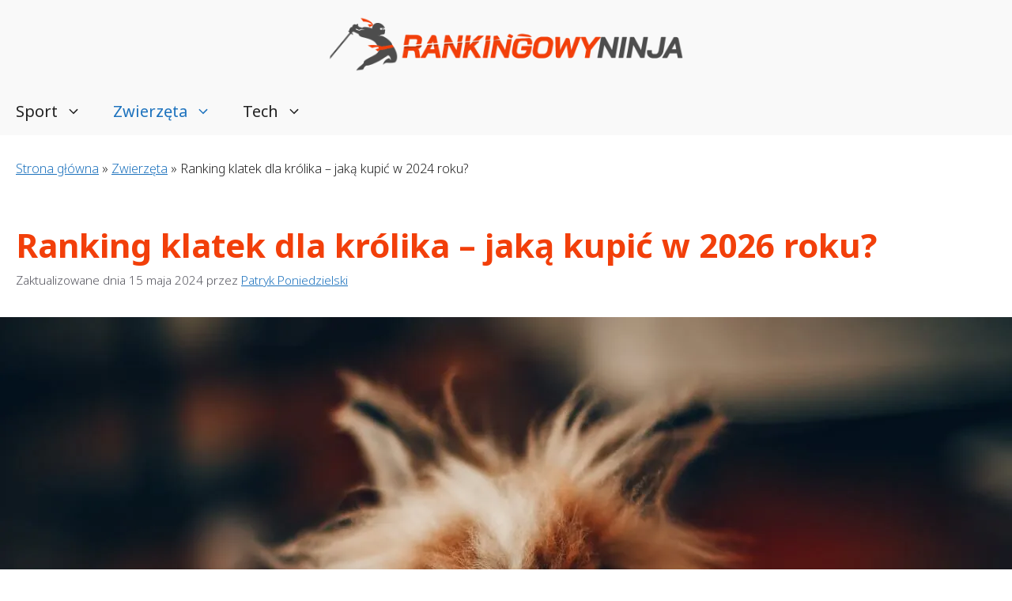

--- FILE ---
content_type: text/html; charset=UTF-8
request_url: https://rankingowyninja.pl/zwierzeta/ranking-klatek-dla-krolika/
body_size: 26518
content:
<!DOCTYPE html>
<html lang="pl-PL">
<head>
	<meta charset="UTF-8">
	<meta name='robots' content='index, follow, max-image-preview:large, max-snippet:-1, max-video-preview:-1' />
<meta name="viewport" content="width=device-width, initial-scale=1">
	<!-- This site is optimized with the Yoast SEO plugin v24.1 - https://yoast.com/wordpress/plugins/seo/ -->
	<title>Ranking klatek dla królika - jaką kupić w 2026 roku?</title>
	<link rel="canonical" href="https://rankingowyninja.pl/zwierzeta/ranking-klatek-dla-krolika/" />
	<meta property="og:locale" content="pl_PL" />
	<meta property="og:type" content="article" />
	<meta property="og:title" content="Ranking klatek dla królika - jaką kupić w 2026 roku?" />
	<meta property="og:description" content="Spis treści:Najlepsze klatki dla królików w Rankingu na Styczeń 2026Klatki dla królika polecane przez eksperta z RankingowyNinja.plKlatka dla królika – jaką wybrać?Kojec dla królika i ... Czytaj dalej" />
	<meta property="og:url" content="https://rankingowyninja.pl/zwierzeta/ranking-klatek-dla-krolika/" />
	<meta property="og:site_name" content="RankingowyNinja.pl" />
	<meta property="article:publisher" content="https://www.facebook.com/rankingowy" />
	<meta property="article:author" content="https://www.facebook.com/profile.php?id=61551756033857" />
	<meta property="article:published_time" content="2024-05-15T15:47:17+00:00" />
	<meta property="og:image" content="https://rankingowyninja.pl/wp-content/uploads/2024/05/ranking-klatek-dla-krolika.webp" />
	<meta property="og:image:width" content="1280" />
	<meta property="og:image:height" content="720" />
	<meta property="og:image:type" content="image/webp" />
	<meta name="author" content="Patryk Poniedzielski" />
	<meta name="twitter:card" content="summary_large_image" />
	<meta name="twitter:creator" content="@rankingowyninja" />
	<meta name="twitter:site" content="@rankingowyninja" />
	<meta name="twitter:label1" content="Napisane przez" />
	<meta name="twitter:data1" content="Patryk Poniedzielski" />
	<meta name="twitter:label2" content="Szacowany czas czytania" />
	<meta name="twitter:data2" content="5 minut" />
	<script type="application/ld+json" class="yoast-schema-graph">{"@context":"https://schema.org","@graph":[{"@type":["Article","BlogPosting"],"@id":"https://rankingowyninja.pl/zwierzeta/ranking-klatek-dla-krolika/#article","isPartOf":{"@id":"https://rankingowyninja.pl/zwierzeta/ranking-klatek-dla-krolika/"},"author":{"name":"Patryk Poniedzielski","@id":"https://rankingowyninja.pl/#/schema/person/5f0c669010d3d2a33dbd456ca68ef6ac"},"headline":"Ranking klatek dla królika &#8211; jaką kupić w 2026 roku?","datePublished":"2024-05-15T15:47:17+00:00","dateModified":"2024-05-15T15:47:17+00:00","mainEntityOfPage":{"@id":"https://rankingowyninja.pl/zwierzeta/ranking-klatek-dla-krolika/"},"wordCount":930,"commentCount":0,"publisher":{"@id":"https://rankingowyninja.pl/#organization"},"image":{"@id":"https://rankingowyninja.pl/zwierzeta/ranking-klatek-dla-krolika/#primaryimage"},"thumbnailUrl":"https://rankingowyninja.pl/wp-content/uploads/2024/05/ranking-klatek-dla-krolika.webp","articleSection":["Zwierzęta"],"inLanguage":"pl-PL","potentialAction":[{"@type":"CommentAction","name":"Comment","target":["https://rankingowyninja.pl/zwierzeta/ranking-klatek-dla-krolika/#respond"]}]},{"@type":"WebPage","@id":"https://rankingowyninja.pl/zwierzeta/ranking-klatek-dla-krolika/","url":"https://rankingowyninja.pl/zwierzeta/ranking-klatek-dla-krolika/","name":"Ranking klatek dla królika - jaką kupić w 2026 roku?","isPartOf":{"@id":"https://rankingowyninja.pl/#website"},"primaryImageOfPage":{"@id":"https://rankingowyninja.pl/zwierzeta/ranking-klatek-dla-krolika/#primaryimage"},"image":{"@id":"https://rankingowyninja.pl/zwierzeta/ranking-klatek-dla-krolika/#primaryimage"},"thumbnailUrl":"https://rankingowyninja.pl/wp-content/uploads/2024/05/ranking-klatek-dla-krolika.webp","datePublished":"2024-05-15T15:47:17+00:00","dateModified":"2024-05-15T15:47:17+00:00","breadcrumb":{"@id":"https://rankingowyninja.pl/zwierzeta/ranking-klatek-dla-krolika/#breadcrumb"},"inLanguage":"pl-PL","potentialAction":[{"@type":"ReadAction","target":["https://rankingowyninja.pl/zwierzeta/ranking-klatek-dla-krolika/"]}]},{"@type":"ImageObject","inLanguage":"pl-PL","@id":"https://rankingowyninja.pl/zwierzeta/ranking-klatek-dla-krolika/#primaryimage","url":"https://rankingowyninja.pl/wp-content/uploads/2024/05/ranking-klatek-dla-krolika.webp","contentUrl":"https://rankingowyninja.pl/wp-content/uploads/2024/05/ranking-klatek-dla-krolika.webp","width":1280,"height":720},{"@type":"BreadcrumbList","@id":"https://rankingowyninja.pl/zwierzeta/ranking-klatek-dla-krolika/#breadcrumb","itemListElement":[{"@type":"ListItem","position":1,"name":"Strona główna","item":"https://rankingowyninja.pl/"},{"@type":"ListItem","position":2,"name":"Zwierzęta","item":"https://rankingowyninja.pl/zwierzeta/"},{"@type":"ListItem","position":3,"name":"Ranking klatek dla królika &#8211; jaką kupić w 2024 roku?"}]},{"@type":"WebSite","@id":"https://rankingowyninja.pl/#website","url":"https://rankingowyninja.pl/","name":"RankingowyNinja.pl","description":"Soon","publisher":{"@id":"https://rankingowyninja.pl/#organization"},"potentialAction":[{"@type":"SearchAction","target":{"@type":"EntryPoint","urlTemplate":"https://rankingowyninja.pl/?s={search_term_string}"},"query-input":{"@type":"PropertyValueSpecification","valueRequired":true,"valueName":"search_term_string"}}],"inLanguage":"pl-PL"},{"@type":"Organization","@id":"https://rankingowyninja.pl/#organization","name":"RankingowyNinja.pl","url":"https://rankingowyninja.pl/","logo":{"@type":"ImageObject","inLanguage":"pl-PL","@id":"https://rankingowyninja.pl/#/schema/logo/image/","url":"https://rankingowyninja.pl/wp-content/uploads/2024/05/cropped-RANKINGOWY-NINJA_RGB_72PPI.png","contentUrl":"https://rankingowyninja.pl/wp-content/uploads/2024/05/cropped-RANKINGOWY-NINJA_RGB_72PPI.png","width":1000,"height":158,"caption":"RankingowyNinja.pl"},"image":{"@id":"https://rankingowyninja.pl/#/schema/logo/image/"},"sameAs":["https://www.facebook.com/rankingowy","https://x.com/rankingowyninja","https://www.threads.net/@rankingowyninja","https://pl.pinterest.com/rankingowyninja/","https://www.instagram.com/rankingowyninja/"]},{"@type":"Person","@id":"https://rankingowyninja.pl/#/schema/person/5f0c669010d3d2a33dbd456ca68ef6ac","name":"Patryk Poniedzielski","image":{"@type":"ImageObject","inLanguage":"pl-PL","@id":"https://rankingowyninja.pl/#/schema/person/image/","url":"https://secure.gravatar.com/avatar/f01c31ac57bb195c72ca44a439eccc17?s=96&d=mm&r=g","contentUrl":"https://secure.gravatar.com/avatar/f01c31ac57bb195c72ca44a439eccc17?s=96&d=mm&r=g","caption":"Patryk Poniedzielski"},"description":"Ekspert w dziedzinie sprzętu AGD i RTV, z kilkunastoletnim doświadczeniem w branży. Dzięki pasji do najnowszych technologii oraz praktycznej wiedzy o elektronice użytkowej jest doradcą zakupowym, pomagając klientom wybierać idealne urządzenia do ich potrzeb. Jego liczne artykuły i recenzje sprzętu są rozpoznawalne w sieci i doceniane za szczegółowość oraz obiektywizm.","sameAs":["https://www.facebook.com/profile.php?id=61551756033857","https://www.linkedin.com/in/patryk-poniedzielski/"],"url":"https://rankingowyninja.pl/author/patryk-poniedzielski/"}]}</script>
	<!-- / Yoast SEO plugin. -->


<!-- Google tag (gtag.js) -->
<script async src="https://www.googletagmanager.com/gtag/js?id=G-98M63ZJZ1Q"></script>
<script>
  window.dataLayer = window.dataLayer || [];
  function gtag(){dataLayer.push(arguments);}
  gtag('js', new Date());

  gtag('config', 'G-98M63ZJZ1Q');
</script>
<link href='https://fonts.gstatic.com' crossorigin rel='preconnect' />
<link href='https://fonts.googleapis.com' crossorigin rel='preconnect' />
<link rel="alternate" type="application/rss+xml" title="RankingowyNinja.pl &raquo; Kanał z wpisami" href="https://rankingowyninja.pl/feed/" />
<link rel="alternate" type="application/rss+xml" title="RankingowyNinja.pl &raquo; Kanał z komentarzami" href="https://rankingowyninja.pl/comments/feed/" />
<link rel="alternate" type="application/rss+xml" title="RankingowyNinja.pl &raquo; Ranking klatek dla królika &#8211; jaką kupić w 2026 roku? Kanał z komentarzami" href="https://rankingowyninja.pl/zwierzeta/ranking-klatek-dla-krolika/feed/" />
<script>
window._wpemojiSettings = {"baseUrl":"https:\/\/s.w.org\/images\/core\/emoji\/15.0.3\/72x72\/","ext":".png","svgUrl":"https:\/\/s.w.org\/images\/core\/emoji\/15.0.3\/svg\/","svgExt":".svg","source":{"concatemoji":"https:\/\/rankingowyninja.pl\/wp-includes\/js\/wp-emoji-release.min.js?ver=6.5.5"}};
/*! This file is auto-generated */
!function(i,n){var o,s,e;function c(e){try{var t={supportTests:e,timestamp:(new Date).valueOf()};sessionStorage.setItem(o,JSON.stringify(t))}catch(e){}}function p(e,t,n){e.clearRect(0,0,e.canvas.width,e.canvas.height),e.fillText(t,0,0);var t=new Uint32Array(e.getImageData(0,0,e.canvas.width,e.canvas.height).data),r=(e.clearRect(0,0,e.canvas.width,e.canvas.height),e.fillText(n,0,0),new Uint32Array(e.getImageData(0,0,e.canvas.width,e.canvas.height).data));return t.every(function(e,t){return e===r[t]})}function u(e,t,n){switch(t){case"flag":return n(e,"\ud83c\udff3\ufe0f\u200d\u26a7\ufe0f","\ud83c\udff3\ufe0f\u200b\u26a7\ufe0f")?!1:!n(e,"\ud83c\uddfa\ud83c\uddf3","\ud83c\uddfa\u200b\ud83c\uddf3")&&!n(e,"\ud83c\udff4\udb40\udc67\udb40\udc62\udb40\udc65\udb40\udc6e\udb40\udc67\udb40\udc7f","\ud83c\udff4\u200b\udb40\udc67\u200b\udb40\udc62\u200b\udb40\udc65\u200b\udb40\udc6e\u200b\udb40\udc67\u200b\udb40\udc7f");case"emoji":return!n(e,"\ud83d\udc26\u200d\u2b1b","\ud83d\udc26\u200b\u2b1b")}return!1}function f(e,t,n){var r="undefined"!=typeof WorkerGlobalScope&&self instanceof WorkerGlobalScope?new OffscreenCanvas(300,150):i.createElement("canvas"),a=r.getContext("2d",{willReadFrequently:!0}),o=(a.textBaseline="top",a.font="600 32px Arial",{});return e.forEach(function(e){o[e]=t(a,e,n)}),o}function t(e){var t=i.createElement("script");t.src=e,t.defer=!0,i.head.appendChild(t)}"undefined"!=typeof Promise&&(o="wpEmojiSettingsSupports",s=["flag","emoji"],n.supports={everything:!0,everythingExceptFlag:!0},e=new Promise(function(e){i.addEventListener("DOMContentLoaded",e,{once:!0})}),new Promise(function(t){var n=function(){try{var e=JSON.parse(sessionStorage.getItem(o));if("object"==typeof e&&"number"==typeof e.timestamp&&(new Date).valueOf()<e.timestamp+604800&&"object"==typeof e.supportTests)return e.supportTests}catch(e){}return null}();if(!n){if("undefined"!=typeof Worker&&"undefined"!=typeof OffscreenCanvas&&"undefined"!=typeof URL&&URL.createObjectURL&&"undefined"!=typeof Blob)try{var e="postMessage("+f.toString()+"("+[JSON.stringify(s),u.toString(),p.toString()].join(",")+"));",r=new Blob([e],{type:"text/javascript"}),a=new Worker(URL.createObjectURL(r),{name:"wpTestEmojiSupports"});return void(a.onmessage=function(e){c(n=e.data),a.terminate(),t(n)})}catch(e){}c(n=f(s,u,p))}t(n)}).then(function(e){for(var t in e)n.supports[t]=e[t],n.supports.everything=n.supports.everything&&n.supports[t],"flag"!==t&&(n.supports.everythingExceptFlag=n.supports.everythingExceptFlag&&n.supports[t]);n.supports.everythingExceptFlag=n.supports.everythingExceptFlag&&!n.supports.flag,n.DOMReady=!1,n.readyCallback=function(){n.DOMReady=!0}}).then(function(){return e}).then(function(){var e;n.supports.everything||(n.readyCallback(),(e=n.source||{}).concatemoji?t(e.concatemoji):e.wpemoji&&e.twemoji&&(t(e.twemoji),t(e.wpemoji)))}))}((window,document),window._wpemojiSettings);
</script>
<style id='wp-emoji-styles-inline-css'>

	img.wp-smiley, img.emoji {
		display: inline !important;
		border: none !important;
		box-shadow: none !important;
		height: 1em !important;
		width: 1em !important;
		margin: 0 0.07em !important;
		vertical-align: -0.1em !important;
		background: none !important;
		padding: 0 !important;
	}
</style>
<link rel='stylesheet' id='wp-block-library-css' href='https://rankingowyninja.pl/wp-includes/css/dist/block-library/style.min.css?ver=6.5.5' media='all' />
<style id='classic-theme-styles-inline-css'>
/*! This file is auto-generated */
.wp-block-button__link{color:#fff;background-color:#32373c;border-radius:9999px;box-shadow:none;text-decoration:none;padding:calc(.667em + 2px) calc(1.333em + 2px);font-size:1.125em}.wp-block-file__button{background:#32373c;color:#fff;text-decoration:none}
</style>
<style id='global-styles-inline-css'>
body{--wp--preset--color--black: #000000;--wp--preset--color--cyan-bluish-gray: #abb8c3;--wp--preset--color--white: #ffffff;--wp--preset--color--pale-pink: #f78da7;--wp--preset--color--vivid-red: #cf2e2e;--wp--preset--color--luminous-vivid-orange: #ff6900;--wp--preset--color--luminous-vivid-amber: #fcb900;--wp--preset--color--light-green-cyan: #7bdcb5;--wp--preset--color--vivid-green-cyan: #00d084;--wp--preset--color--pale-cyan-blue: #8ed1fc;--wp--preset--color--vivid-cyan-blue: #0693e3;--wp--preset--color--vivid-purple: #9b51e0;--wp--preset--color--contrast: var(--contrast);--wp--preset--color--contrast-2: var(--contrast-2);--wp--preset--color--contrast-3: var(--contrast-3);--wp--preset--color--base: var(--base);--wp--preset--color--base-2: var(--base-2);--wp--preset--color--base-3: var(--base-3);--wp--preset--color--accent: var(--accent);--wp--preset--gradient--vivid-cyan-blue-to-vivid-purple: linear-gradient(135deg,rgba(6,147,227,1) 0%,rgb(155,81,224) 100%);--wp--preset--gradient--light-green-cyan-to-vivid-green-cyan: linear-gradient(135deg,rgb(122,220,180) 0%,rgb(0,208,130) 100%);--wp--preset--gradient--luminous-vivid-amber-to-luminous-vivid-orange: linear-gradient(135deg,rgba(252,185,0,1) 0%,rgba(255,105,0,1) 100%);--wp--preset--gradient--luminous-vivid-orange-to-vivid-red: linear-gradient(135deg,rgba(255,105,0,1) 0%,rgb(207,46,46) 100%);--wp--preset--gradient--very-light-gray-to-cyan-bluish-gray: linear-gradient(135deg,rgb(238,238,238) 0%,rgb(169,184,195) 100%);--wp--preset--gradient--cool-to-warm-spectrum: linear-gradient(135deg,rgb(74,234,220) 0%,rgb(151,120,209) 20%,rgb(207,42,186) 40%,rgb(238,44,130) 60%,rgb(251,105,98) 80%,rgb(254,248,76) 100%);--wp--preset--gradient--blush-light-purple: linear-gradient(135deg,rgb(255,206,236) 0%,rgb(152,150,240) 100%);--wp--preset--gradient--blush-bordeaux: linear-gradient(135deg,rgb(254,205,165) 0%,rgb(254,45,45) 50%,rgb(107,0,62) 100%);--wp--preset--gradient--luminous-dusk: linear-gradient(135deg,rgb(255,203,112) 0%,rgb(199,81,192) 50%,rgb(65,88,208) 100%);--wp--preset--gradient--pale-ocean: linear-gradient(135deg,rgb(255,245,203) 0%,rgb(182,227,212) 50%,rgb(51,167,181) 100%);--wp--preset--gradient--electric-grass: linear-gradient(135deg,rgb(202,248,128) 0%,rgb(113,206,126) 100%);--wp--preset--gradient--midnight: linear-gradient(135deg,rgb(2,3,129) 0%,rgb(40,116,252) 100%);--wp--preset--font-size--small: 13px;--wp--preset--font-size--medium: 20px;--wp--preset--font-size--large: 36px;--wp--preset--font-size--x-large: 42px;--wp--preset--spacing--20: 0.44rem;--wp--preset--spacing--30: 0.67rem;--wp--preset--spacing--40: 1rem;--wp--preset--spacing--50: 1.5rem;--wp--preset--spacing--60: 2.25rem;--wp--preset--spacing--70: 3.38rem;--wp--preset--spacing--80: 5.06rem;--wp--preset--shadow--natural: 6px 6px 9px rgba(0, 0, 0, 0.2);--wp--preset--shadow--deep: 12px 12px 50px rgba(0, 0, 0, 0.4);--wp--preset--shadow--sharp: 6px 6px 0px rgba(0, 0, 0, 0.2);--wp--preset--shadow--outlined: 6px 6px 0px -3px rgba(255, 255, 255, 1), 6px 6px rgba(0, 0, 0, 1);--wp--preset--shadow--crisp: 6px 6px 0px rgba(0, 0, 0, 1);}:where(.is-layout-flex){gap: 0.5em;}:where(.is-layout-grid){gap: 0.5em;}body .is-layout-flex{display: flex;}body .is-layout-flex{flex-wrap: wrap;align-items: center;}body .is-layout-flex > *{margin: 0;}body .is-layout-grid{display: grid;}body .is-layout-grid > *{margin: 0;}:where(.wp-block-columns.is-layout-flex){gap: 2em;}:where(.wp-block-columns.is-layout-grid){gap: 2em;}:where(.wp-block-post-template.is-layout-flex){gap: 1.25em;}:where(.wp-block-post-template.is-layout-grid){gap: 1.25em;}.has-black-color{color: var(--wp--preset--color--black) !important;}.has-cyan-bluish-gray-color{color: var(--wp--preset--color--cyan-bluish-gray) !important;}.has-white-color{color: var(--wp--preset--color--white) !important;}.has-pale-pink-color{color: var(--wp--preset--color--pale-pink) !important;}.has-vivid-red-color{color: var(--wp--preset--color--vivid-red) !important;}.has-luminous-vivid-orange-color{color: var(--wp--preset--color--luminous-vivid-orange) !important;}.has-luminous-vivid-amber-color{color: var(--wp--preset--color--luminous-vivid-amber) !important;}.has-light-green-cyan-color{color: var(--wp--preset--color--light-green-cyan) !important;}.has-vivid-green-cyan-color{color: var(--wp--preset--color--vivid-green-cyan) !important;}.has-pale-cyan-blue-color{color: var(--wp--preset--color--pale-cyan-blue) !important;}.has-vivid-cyan-blue-color{color: var(--wp--preset--color--vivid-cyan-blue) !important;}.has-vivid-purple-color{color: var(--wp--preset--color--vivid-purple) !important;}.has-black-background-color{background-color: var(--wp--preset--color--black) !important;}.has-cyan-bluish-gray-background-color{background-color: var(--wp--preset--color--cyan-bluish-gray) !important;}.has-white-background-color{background-color: var(--wp--preset--color--white) !important;}.has-pale-pink-background-color{background-color: var(--wp--preset--color--pale-pink) !important;}.has-vivid-red-background-color{background-color: var(--wp--preset--color--vivid-red) !important;}.has-luminous-vivid-orange-background-color{background-color: var(--wp--preset--color--luminous-vivid-orange) !important;}.has-luminous-vivid-amber-background-color{background-color: var(--wp--preset--color--luminous-vivid-amber) !important;}.has-light-green-cyan-background-color{background-color: var(--wp--preset--color--light-green-cyan) !important;}.has-vivid-green-cyan-background-color{background-color: var(--wp--preset--color--vivid-green-cyan) !important;}.has-pale-cyan-blue-background-color{background-color: var(--wp--preset--color--pale-cyan-blue) !important;}.has-vivid-cyan-blue-background-color{background-color: var(--wp--preset--color--vivid-cyan-blue) !important;}.has-vivid-purple-background-color{background-color: var(--wp--preset--color--vivid-purple) !important;}.has-black-border-color{border-color: var(--wp--preset--color--black) !important;}.has-cyan-bluish-gray-border-color{border-color: var(--wp--preset--color--cyan-bluish-gray) !important;}.has-white-border-color{border-color: var(--wp--preset--color--white) !important;}.has-pale-pink-border-color{border-color: var(--wp--preset--color--pale-pink) !important;}.has-vivid-red-border-color{border-color: var(--wp--preset--color--vivid-red) !important;}.has-luminous-vivid-orange-border-color{border-color: var(--wp--preset--color--luminous-vivid-orange) !important;}.has-luminous-vivid-amber-border-color{border-color: var(--wp--preset--color--luminous-vivid-amber) !important;}.has-light-green-cyan-border-color{border-color: var(--wp--preset--color--light-green-cyan) !important;}.has-vivid-green-cyan-border-color{border-color: var(--wp--preset--color--vivid-green-cyan) !important;}.has-pale-cyan-blue-border-color{border-color: var(--wp--preset--color--pale-cyan-blue) !important;}.has-vivid-cyan-blue-border-color{border-color: var(--wp--preset--color--vivid-cyan-blue) !important;}.has-vivid-purple-border-color{border-color: var(--wp--preset--color--vivid-purple) !important;}.has-vivid-cyan-blue-to-vivid-purple-gradient-background{background: var(--wp--preset--gradient--vivid-cyan-blue-to-vivid-purple) !important;}.has-light-green-cyan-to-vivid-green-cyan-gradient-background{background: var(--wp--preset--gradient--light-green-cyan-to-vivid-green-cyan) !important;}.has-luminous-vivid-amber-to-luminous-vivid-orange-gradient-background{background: var(--wp--preset--gradient--luminous-vivid-amber-to-luminous-vivid-orange) !important;}.has-luminous-vivid-orange-to-vivid-red-gradient-background{background: var(--wp--preset--gradient--luminous-vivid-orange-to-vivid-red) !important;}.has-very-light-gray-to-cyan-bluish-gray-gradient-background{background: var(--wp--preset--gradient--very-light-gray-to-cyan-bluish-gray) !important;}.has-cool-to-warm-spectrum-gradient-background{background: var(--wp--preset--gradient--cool-to-warm-spectrum) !important;}.has-blush-light-purple-gradient-background{background: var(--wp--preset--gradient--blush-light-purple) !important;}.has-blush-bordeaux-gradient-background{background: var(--wp--preset--gradient--blush-bordeaux) !important;}.has-luminous-dusk-gradient-background{background: var(--wp--preset--gradient--luminous-dusk) !important;}.has-pale-ocean-gradient-background{background: var(--wp--preset--gradient--pale-ocean) !important;}.has-electric-grass-gradient-background{background: var(--wp--preset--gradient--electric-grass) !important;}.has-midnight-gradient-background{background: var(--wp--preset--gradient--midnight) !important;}.has-small-font-size{font-size: var(--wp--preset--font-size--small) !important;}.has-medium-font-size{font-size: var(--wp--preset--font-size--medium) !important;}.has-large-font-size{font-size: var(--wp--preset--font-size--large) !important;}.has-x-large-font-size{font-size: var(--wp--preset--font-size--x-large) !important;}
.wp-block-navigation a:where(:not(.wp-element-button)){color: inherit;}
:where(.wp-block-post-template.is-layout-flex){gap: 1.25em;}:where(.wp-block-post-template.is-layout-grid){gap: 1.25em;}
:where(.wp-block-columns.is-layout-flex){gap: 2em;}:where(.wp-block-columns.is-layout-grid){gap: 2em;}
.wp-block-pullquote{font-size: 1.5em;line-height: 1.6;}
</style>
<link rel='stylesheet' id='kk-star-ratings-css' href='https://rankingowyninja.pl/wp-content/plugins/kk-star-ratings/src/core/public/css/kk-star-ratings.min.css?ver=5.4.10.1' media='all' />
<link rel='stylesheet' id='style-css' href='https://rankingowyninja.pl/wp-content/plugins/rankings/style.css?ver=1.72' media='all' />
<link rel='stylesheet' id='toc-screen-css' href='https://rankingowyninja.pl/wp-content/plugins/table-of-contents-plus/screen.min.css?ver=2411.1' media='all' />
<style id='toc-screen-inline-css'>
div#toc_container {width: 100%;}
</style>
<link rel='stylesheet' id='dashicons-css' href='https://rankingowyninja.pl/wp-includes/css/dashicons.min.css?ver=6.5.5' media='all' />
<link rel='stylesheet' id='wp-show-posts-css' href='https://rankingowyninja.pl/wp-content/plugins/wp-show-posts/css/wp-show-posts-min.css?ver=1.1.6' media='all' />
<link rel='stylesheet' id='wtfaq-css' href='https://rankingowyninja.pl/wp-content/plugins/wtfaq/public/css/wtfaq-public.css?ver=1.0.0' media='all' />
<link rel='stylesheet' id='parent-style-css' href='https://rankingowyninja.pl/wp-content/themes/generatepress/style.css?ver=6.5.5' media='all' />
<link rel='stylesheet' id='child-style-css' href='https://rankingowyninja.pl/wp-content/themes/generatepress-child/style.css?ver=6.5.5' media='all' />
<link rel='stylesheet' id='generate-comments-css' href='https://rankingowyninja.pl/wp-content/themes/generatepress/assets/css/components/comments.min.css?ver=3.5.1' media='all' />
<link rel='stylesheet' id='generate-widget-areas-css' href='https://rankingowyninja.pl/wp-content/themes/generatepress/assets/css/components/widget-areas.min.css?ver=3.5.1' media='all' />
<link rel='stylesheet' id='generate-style-css' href='https://rankingowyninja.pl/wp-content/themes/generatepress/assets/css/main.min.css?ver=3.5.1' media='all' />
<style id='generate-style-inline-css'>
.no-featured-image-padding .featured-image {margin-left:-20px;margin-right:-20px;}.post-image-above-header .no-featured-image-padding .inside-article .featured-image {margin-top:-30px;}@media (max-width:768px){.no-featured-image-padding .featured-image {margin-left:-20px;margin-right:-20px;}.post-image-above-header .no-featured-image-padding .inside-article .featured-image {margin-top:-30px;}}
body{background-color:var(--base-3);color:var(--contrast);}a{color:var(--accent);}a{text-decoration:underline;}.entry-title a, .site-branding a, a.button, .wp-block-button__link, .main-navigation a{text-decoration:none;}a:hover, a:focus, a:active{color:var(--contrast);}.grid-container{max-width:1280px;}.wp-block-group__inner-container{max-width:1280px;margin-left:auto;margin-right:auto;}.site-header .header-image{width:450px;}:root{--contrast:#222222;--contrast-2:#575760;--contrast-3:#b2b2be;--base:#f0f0f0;--base-2:#f7f8f9;--base-3:#ffffff;--accent:#1e73be;}:root .has-contrast-color{color:var(--contrast);}:root .has-contrast-background-color{background-color:var(--contrast);}:root .has-contrast-2-color{color:var(--contrast-2);}:root .has-contrast-2-background-color{background-color:var(--contrast-2);}:root .has-contrast-3-color{color:var(--contrast-3);}:root .has-contrast-3-background-color{background-color:var(--contrast-3);}:root .has-base-color{color:var(--base);}:root .has-base-background-color{background-color:var(--base);}:root .has-base-2-color{color:var(--base-2);}:root .has-base-2-background-color{background-color:var(--base-2);}:root .has-base-3-color{color:var(--base-3);}:root .has-base-3-background-color{background-color:var(--base-3);}:root .has-accent-color{color:var(--accent);}:root .has-accent-background-color{background-color:var(--accent);}h1, h2, h3, h4, h5, h6{font-family:Noto Sans, sans-serif;font-weight:700;}body, button, input, select, textarea{font-family:Noto Sans, sans-serif;font-weight:300;font-size:18px;}body{line-height:1.5;}.main-navigation a, .main-navigation .menu-toggle, .main-navigation .menu-bar-items{font-family:Noto Sans, sans-serif;font-weight:500;font-size:20px;}.main-title{font-family:Noto Sans, sans-serif;font-size:34px;}.top-bar{background-color:#636363;color:#ffffff;}.top-bar a{color:#ffffff;}.top-bar a:hover{color:#303030;}.site-header{background-color:#f9f9f9;}.main-title a,.main-title a:hover{color:var(--contrast);}.site-description{color:var(--contrast-2);}.mobile-menu-control-wrapper .menu-toggle,.mobile-menu-control-wrapper .menu-toggle:hover,.mobile-menu-control-wrapper .menu-toggle:focus,.has-inline-mobile-toggle #site-navigation.toggled{background-color:rgba(0, 0, 0, 0.02);}.main-navigation,.main-navigation ul ul{background-color:#f9f9f9;}.main-navigation .main-nav ul li a, .main-navigation .menu-toggle, .main-navigation .menu-bar-items{color:var(--contrast);}.main-navigation .main-nav ul li:not([class*="current-menu-"]):hover > a, .main-navigation .main-nav ul li:not([class*="current-menu-"]):focus > a, .main-navigation .main-nav ul li.sfHover:not([class*="current-menu-"]) > a, .main-navigation .menu-bar-item:hover > a, .main-navigation .menu-bar-item.sfHover > a{color:var(--accent);}button.menu-toggle:hover,button.menu-toggle:focus{color:var(--contrast);}.main-navigation .main-nav ul li[class*="current-menu-"] > a{color:var(--accent);}.navigation-search input[type="search"],.navigation-search input[type="search"]:active, .navigation-search input[type="search"]:focus, .main-navigation .main-nav ul li.search-item.active > a, .main-navigation .menu-bar-items .search-item.active > a{color:var(--accent);}.main-navigation ul ul{background-color:var(--base);}.separate-containers .inside-article, .separate-containers .comments-area, .separate-containers .page-header, .one-container .container, .separate-containers .paging-navigation, .inside-page-header{color:#4d4d4d;background-color:var(--base-3);}.entry-title a{color:var(--contrast);}.entry-title a:hover{color:var(--contrast-2);}.entry-meta{color:var(--contrast-2);}h1{color:#f23f0a;}h2{color:#f23f0a;}h3{color:#f23f0a;}h4{color:#f23f0a;}h5{color:#f23f0a;}.sidebar .widget{background-color:var(--base-3);}.footer-widgets{background-color:#f9f9f9;}.site-info{background-color:#f9f9f9;}input[type="text"],input[type="email"],input[type="url"],input[type="password"],input[type="search"],input[type="tel"],input[type="number"],textarea,select{color:var(--contrast);background-color:var(--base-2);border-color:var(--base);}input[type="text"]:focus,input[type="email"]:focus,input[type="url"]:focus,input[type="password"]:focus,input[type="search"]:focus,input[type="tel"]:focus,input[type="number"]:focus,textarea:focus,select:focus{color:var(--contrast);background-color:var(--base-2);border-color:var(--contrast-3);}button,html input[type="button"],input[type="reset"],input[type="submit"],a.button,a.wp-block-button__link:not(.has-background){color:#ffffff;background-color:#55555e;}button:hover,html input[type="button"]:hover,input[type="reset"]:hover,input[type="submit"]:hover,a.button:hover,button:focus,html input[type="button"]:focus,input[type="reset"]:focus,input[type="submit"]:focus,a.button:focus,a.wp-block-button__link:not(.has-background):active,a.wp-block-button__link:not(.has-background):focus,a.wp-block-button__link:not(.has-background):hover{color:#ffffff;background-color:#3f4047;}a.generate-back-to-top{background-color:rgba( 0,0,0,0.4 );color:#ffffff;}a.generate-back-to-top:hover,a.generate-back-to-top:focus{background-color:rgba( 0,0,0,0.6 );color:#ffffff;}:root{--gp-search-modal-bg-color:var(--base-3);--gp-search-modal-text-color:var(--contrast);--gp-search-modal-overlay-bg-color:rgba(0,0,0,0.2);}@media (max-width: 768px){.main-navigation .menu-bar-item:hover > a, .main-navigation .menu-bar-item.sfHover > a{background:none;color:var(--contrast);}}.inside-header{padding:20px;}.nav-below-header .main-navigation .inside-navigation.grid-container, .nav-above-header .main-navigation .inside-navigation.grid-container{padding:0px;}.separate-containers .inside-article, .separate-containers .comments-area, .separate-containers .page-header, .separate-containers .paging-navigation, .one-container .site-content, .inside-page-header{padding:30px 20px 30px 20px;}.site-main .wp-block-group__inner-container{padding:30px 20px 30px 20px;}.separate-containers .paging-navigation{padding-top:20px;padding-bottom:20px;}.entry-content .alignwide, body:not(.no-sidebar) .entry-content .alignfull{margin-left:-20px;width:calc(100% + 40px);max-width:calc(100% + 40px);}.one-container.right-sidebar .site-main,.one-container.both-right .site-main{margin-right:20px;}.one-container.left-sidebar .site-main,.one-container.both-left .site-main{margin-left:20px;}.one-container.both-sidebars .site-main{margin:0px 20px 0px 20px;}.sidebar .widget, .page-header, .widget-area .main-navigation, .site-main > *{margin-bottom:30px;}.separate-containers .site-main{margin:30px;}.both-right .inside-left-sidebar,.both-left .inside-left-sidebar{margin-right:15px;}.both-right .inside-right-sidebar,.both-left .inside-right-sidebar{margin-left:15px;}.one-container.archive .post:not(:last-child):not(.is-loop-template-item), .one-container.blog .post:not(:last-child):not(.is-loop-template-item){padding-bottom:30px;}.separate-containers .featured-image{margin-top:30px;}.separate-containers .inside-right-sidebar, .separate-containers .inside-left-sidebar{margin-top:30px;margin-bottom:30px;}.main-navigation .main-nav ul ul li a{padding:6px 20px 6px 20px;}.rtl .menu-item-has-children .dropdown-menu-toggle{padding-left:20px;}.menu-item-has-children ul .dropdown-menu-toggle{padding-top:6px;padding-bottom:6px;margin-top:-6px;}.rtl .main-navigation .main-nav ul li.menu-item-has-children > a{padding-right:20px;}@media (max-width:768px){.separate-containers .inside-article, .separate-containers .comments-area, .separate-containers .page-header, .separate-containers .paging-navigation, .one-container .site-content, .inside-page-header{padding:30px 20px 30px 20px;}.site-main .wp-block-group__inner-container{padding:30px 20px 30px 20px;}.inside-top-bar{padding-right:30px;padding-left:30px;}.inside-header{padding-right:30px;padding-left:30px;}.widget-area .widget{padding-top:30px;padding-right:30px;padding-bottom:30px;padding-left:30px;}.footer-widgets-container{padding-top:30px;padding-right:30px;padding-bottom:30px;padding-left:30px;}.inside-site-info{padding-right:30px;padding-left:30px;}.entry-content .alignwide, body:not(.no-sidebar) .entry-content .alignfull{margin-left:-20px;width:calc(100% + 40px);max-width:calc(100% + 40px);}.one-container .site-main .paging-navigation{margin-bottom:30px;}}/* End cached CSS */.is-right-sidebar{width:30%;}.is-left-sidebar{width:30%;}.site-content .content-area{width:100%;}@media (max-width: 768px){.main-navigation .menu-toggle,.sidebar-nav-mobile:not(#sticky-placeholder){display:block;}.main-navigation ul,.gen-sidebar-nav,.main-navigation:not(.slideout-navigation):not(.toggled) .main-nav > ul,.has-inline-mobile-toggle #site-navigation .inside-navigation > *:not(.navigation-search):not(.main-nav){display:none;}.nav-align-right .inside-navigation,.nav-align-center .inside-navigation{justify-content:space-between;}}
.dynamic-author-image-rounded{border-radius:100%;}.dynamic-featured-image, .dynamic-author-image{vertical-align:middle;}.one-container.blog .dynamic-content-template:not(:last-child), .one-container.archive .dynamic-content-template:not(:last-child){padding-bottom:0px;}.dynamic-entry-excerpt > p:last-child{margin-bottom:0px;}
</style>
<link rel='stylesheet' id='generate-child-css' href='https://rankingowyninja.pl/wp-content/themes/generatepress-child/style.css?ver=1701212400' media='all' />
<link rel='stylesheet' id='generate-google-fonts-css' href='https://fonts.googleapis.com/css?family=Noto+Sans%3Aregular%2C300%2Citalic%2C700%2C700italic&#038;display=auto&#038;ver=3.5.1' media='all' />
<style id='generateblocks-inline-css'>
.gb-container-770374b3{display:flex;flex-direction:column;flex-wrap:nowrap;align-items:center;justify-content:center;text-align:center;padding-top:30px;padding-bottom:30px;background-color:#f3f3f3;}.gb-grid-wrapper > .gb-grid-column-b73002c3{width:50%;}.gb-grid-wrapper > .gb-grid-column-5e3dea5e{width:50%;}.gb-grid-wrapper-fecc5f62{display:flex;flex-wrap:wrap;align-items:center;justify-content:center;}.gb-grid-wrapper-fecc5f62 > .gb-grid-column{box-sizing:border-box;}@media (max-width: 767px) {.gb-grid-wrapper > .gb-grid-column-b73002c3{width:100%;}.gb-grid-wrapper > .gb-grid-column-5e3dea5e{width:100%;}}.gb-container .wp-block-image img{vertical-align:middle;}.gb-grid-wrapper .wp-block-image{margin-bottom:0;}.gb-highlight{background:none;}
</style>
<link rel='stylesheet' id='generate-blog-images-css' href='https://rankingowyninja.pl/wp-content/plugins/gp-premium/blog/functions/css/featured-images.min.css?ver=2.5.0' media='all' />
<script src="https://rankingowyninja.pl/wp-includes/js/jquery/jquery.min.js?ver=3.7.1" id="jquery-core-js"></script>
<script src="https://rankingowyninja.pl/wp-includes/js/jquery/jquery-migrate.min.js?ver=3.4.1" id="jquery-migrate-js"></script>
<script src="https://rankingowyninja.pl/wp-content/plugins/wtfaq/public/js/wtfaq-public.js?ver=1.0.0" id="wtfaq-js"></script>
<link rel="https://api.w.org/" href="https://rankingowyninja.pl/wp-json/" /><link rel="alternate" type="application/json" href="https://rankingowyninja.pl/wp-json/wp/v2/posts/3422" /><link rel="EditURI" type="application/rsd+xml" title="RSD" href="https://rankingowyninja.pl/xmlrpc.php?rsd" />
<meta name="generator" content="WordPress 6.5.5" />
<link rel='shortlink' href='https://rankingowyninja.pl/?p=3422' />
<link rel="alternate" type="application/json+oembed" href="https://rankingowyninja.pl/wp-json/oembed/1.0/embed?url=https%3A%2F%2Frankingowyninja.pl%2Fzwierzeta%2Franking-klatek-dla-krolika%2F" />
<link rel="alternate" type="text/xml+oembed" href="https://rankingowyninja.pl/wp-json/oembed/1.0/embed?url=https%3A%2F%2Frankingowyninja.pl%2Fzwierzeta%2Franking-klatek-dla-krolika%2F&#038;format=xml" />
<!-- breadcrumb Schema optimized by Schema Pro --><script type="application/ld+json">{"@context":"https:\/\/schema.org","@type":"BreadcrumbList","itemListElement":[{"@type":"ListItem","position":1,"item":{"@id":"https:\/\/rankingowyninja.pl\/","name":"Home"}},{"@type":"ListItem","position":2,"item":{"@id":"https:\/\/rankingowyninja.pl\/zwierzeta\/","name":"Zwierz\u0119ta"}},{"@type":"ListItem","position":3,"item":{"@id":"https:\/\/rankingowyninja.pl\/zwierzeta\/ranking-klatek-dla-krolika\/","name":"Ranking klatek dla kr\u00f3lika &#8211; jak\u0105 kupi\u0107 w 2026 roku?"}}]}</script><!-- / breadcrumb Schema optimized by Schema Pro --><link rel="pingback" href="https://rankingowyninja.pl/xmlrpc.php">
<meta name="referrer" content="origin">			<style id="wpsp-style-frontend"></style>
			<link rel="icon" href="https://rankingowyninja.pl/wp-content/uploads/2024/06/cropped-ikona-witryny-rankingowyninja-32x32.png" sizes="32x32" />
<link rel="icon" href="https://rankingowyninja.pl/wp-content/uploads/2024/06/cropped-ikona-witryny-rankingowyninja-192x192.png" sizes="192x192" />
<link rel="apple-touch-icon" href="https://rankingowyninja.pl/wp-content/uploads/2024/06/cropped-ikona-witryny-rankingowyninja-180x180.png" />
<meta name="msapplication-TileImage" content="https://rankingowyninja.pl/wp-content/uploads/2024/06/cropped-ikona-witryny-rankingowyninja-270x270.png" />
		<style id="wp-custom-css">
			@media (min-width: 769px) {
    nav .main-nav .mega-menu {
        position: static;
    }

    nav .main-nav .mega-menu > ul {
        position: absolute;
        width: 100%;
        left: 0 !important;
        display: flex;
        flex-wrap: wrap;
    }

    nav .main-nav .mega-menu > ul > li > a {
        font-weight: bold;
    }

    nav .main-nav .mega-menu>ul>li {
        display: inline-block;
        width: 25%;
        vertical-align: top;
    }

    nav .main-nav .mega-menu.mega-menu-col-2>ul>li {
        width: 50%;
    }

    nav .main-nav .mega-menu.mega-menu-col-3>ul>li {
        width: 33.3333%;
    }

    nav .main-nav .mega-menu.mega-menu-col-5>ul>li {
        width: 20%;
    }

    nav .main-nav .mega-menu > ul > li:hover > a,
    nav .main-nav .mega-menu > ul > li:focus > a,
    nav .main-nav .mega-menu > ul > li[class*="current-"] > a,
    nav .main-nav .mega-menu ul ul {
        background-color: transparent !important;
        color: inherit;
    }

    nav .main-nav .mega-menu ul .sub-menu {
        position: static;
        display: block;
        opacity: 1;
        visibility: visible;
        width: 100%;
        box-shadow: 0 0 0;
        left: 0;
        height: auto;
        pointer-events: auto;
        transform: scale(1);
    }

    nav .main-nav .mega-menu ul.toggled-on .sub-menu {
        pointer-events: auto;
    }

    nav .main-nav .mega-menu .sub-menu .menu-item-has-children .dropdown-menu-toggle {
        display: none;
    }
}

.author-description {
    margin-bottom:5px;
}

.author-box {
    padding: 4%;
    margin-top: 30px;
    display: flex;
    flex-wrap: wrap;
	background-color: #fafafa;
}

.author-box a {
    border-bottom: 2px solid rgba(45, 130, 230, 0.4);
}

.author-box .avatar {
    width: 40px;
    border-radius: 100%;
    margin-right: 20px;
}
h5.author-title {
    margin-bottom: 0.5em;
	  font-size:1.5em;
}

.wtfaq-question-body {
    border-bottom: 1px solid 
		rgba(77, 77, 77, 1);
}

.wtfaq-question-body::after {
    color:  rgba(77, 77, 77, 1);
}

.wtfaq {
    padding: 0px;
}

.wtfaq-question-answer {
	font-size: 19px;
}

.wtfaq-question-body {
  border-bottom: 1px solid 
  rgb(86, 110, 61);
}

.wtfaq-question-answer {
    font-size: 18px;
}
	
#wtfaq-question-body .h3 {
		font-size: 15px;
	}

.read-more {margin-top: 5%; margin-bottom: 5%; float: right;}
    border-bottom: 2px solid rgba(35, 117, 214, 0.4);
}

.post-summary {
  padding: 0px;
}

.post-summary {
  border: 3px solid #566e3d;
  padding: 30px;
  margin-bottom: 30px;
  margin-top: 30px;
	border-radius: 15px;
}	

.komentarze-info {
	margin: 20px 0px 20px 0px;
	padding: 10px 10px 10px 10px;
  border: 1px solid #f3f3f3;
  border-radius: 10px;
  font-size: 14px;
  color: gray;
}

.specyfikacja li {
  list-style-type: '⚙️';
  padding-inline-start: 1ch;
}
	
.zalety li {
  list-style-type: '✔️';
  padding-inline-start: 1ch;
}

a.bei_ranking__button_under_image, .bei_ranking__button {
    background: #00772A!important;
    line-height: 40px;
    font-weight: 700;
    padding: 13px 15px;
    border-radius: 20px;
}

a.bei_ranking__button_under_image:hover, a.bei_ranking__button:hover
{
	background: #c10000!important;
}

html {
    font-size: 16px;
}
	
.bei_ranking__advantages .bei_ranking__feature::before {
    content: '✓ ';
    color: green;
}

.bei_ranking__disadvantages .bei_ranking__feature::before {
    content: '× ';
    color: red;
}

.bei_ranking_specifications .bei_ranking__feature::before {
    content: '• ';
}

.bei_simple_ranking__name {
	text-align: center;;
}

#breadcrumbs {
	margin-left: 20px;
	font-size: 16px;
}

#toc_container {
	  padding: 25px 25px 15px;
    border: 1px solid #566e3d;
		background: #f9f9f9;
}

#toc_container p.toc_title {
    text-align: left;
    font-weight: 700;
	  font-size: 20px;
    margin: 0;
    padding: 0;
		color: #f23f0a;
}

#toc_container a {
    text-decoration: none;
    text-shadow: none;
		color: #243b53;
    box-shadow: inset 0 0 0;
		rgba(78, 168, 222, 1);
		transition: .2s;
		font-size: 100%;
		line-height: 1.5;
}

#toc_container li:before {
		content: "» ";
}

.posty {
	max-width: 1240px;
	padding: 10px 0px 10px 0px;
	margin: auto;
}

.wp-show-posts-entry-title a {
	color: #4d4d4d;
	font-size: 24px;
}

.wp-show-posts-entry-title {
	font-size: 25px
}

.posty h2 {
	text-align: center
}

.posty h3 {
	text-align: center;
	font-weight: 500;
}

.powiazane-box {
	background-color: #f9f9f3;
	padding: 20px 20px 1px 20px;

	margin: 20px 0px 30px 0px;
}

.gb-container-b59a2daf h3 {
	margin-top: 20px;
}

.gb-container-b59a2daf h2 {
	margin-bottom: 50px;
}

.author-info-block {
    display: flex;
    flex-direction: column;
    align-items: center;
    text-align: center;
    gap: 10px;
    margin-top: 20px;
}

.gb-container-fe333535 .avatar {
    width: 150px;
    height: 150px;
    border-radius: 50%;
}

.author-info-block .author-name {
    font-size: 1.5em;
    font-weight: bold;
		margin-bottom: 0px;
}

.author-signature {
    font-size: 1em;
    color: gray;
}

.bei_simple_ranking a {
	color: #000000;
}
		</style>
		</head>

<body class="post-template-default single single-post postid-3422 single-format-standard wp-custom-logo wp-embed-responsive post-image-below-header post-image-aligned-center sticky-menu-fade wp-schema-pro-2.7.23 no-sidebar nav-below-header separate-containers header-aligned-center dropdown-hover featured-image-active" >
	<a class="screen-reader-text skip-link" href="#content" title="Przejdź do treści">Przejdź do treści</a>		<header class="site-header" id="masthead" aria-label="Witryna">
			<div class="inside-header grid-container">
				<div class="site-logo">
					<a href="https://rankingowyninja.pl/" rel="home">
						<img  class="header-image is-logo-image" alt="RankingowyNinja.pl" src="https://rankingowyninja.pl/wp-content/uploads/2024/05/cropped-RANKINGOWY-NINJA_RGB_72PPI.png" width="1000" height="158" />
					</a>
				</div>			</div>
		</header>
				<nav class="main-navigation sub-menu-right" id="site-navigation" aria-label="Podstawowy">
			<div class="inside-navigation grid-container">
								<button class="menu-toggle" aria-controls="primary-menu" aria-expanded="false">
					<span class="gp-icon icon-menu-bars"><svg viewBox="0 0 512 512" aria-hidden="true" xmlns="http://www.w3.org/2000/svg" width="1em" height="1em"><path d="M0 96c0-13.255 10.745-24 24-24h464c13.255 0 24 10.745 24 24s-10.745 24-24 24H24c-13.255 0-24-10.745-24-24zm0 160c0-13.255 10.745-24 24-24h464c13.255 0 24 10.745 24 24s-10.745 24-24 24H24c-13.255 0-24-10.745-24-24zm0 160c0-13.255 10.745-24 24-24h464c13.255 0 24 10.745 24 24s-10.745 24-24 24H24c-13.255 0-24-10.745-24-24z" /></svg><svg viewBox="0 0 512 512" aria-hidden="true" xmlns="http://www.w3.org/2000/svg" width="1em" height="1em"><path d="M71.029 71.029c9.373-9.372 24.569-9.372 33.942 0L256 222.059l151.029-151.03c9.373-9.372 24.569-9.372 33.942 0 9.372 9.373 9.372 24.569 0 33.942L289.941 256l151.03 151.029c9.372 9.373 9.372 24.569 0 33.942-9.373 9.372-24.569 9.372-33.942 0L256 289.941l-151.029 151.03c-9.373 9.372-24.569 9.372-33.942 0-9.372-9.373-9.372-24.569 0-33.942L222.059 256 71.029 104.971c-9.372-9.373-9.372-24.569 0-33.942z" /></svg></span><span class="mobile-menu">Menu</span>				</button>
				<div id="primary-menu" class="main-nav"><ul id="menu-menu-glowne" class=" menu sf-menu"><li id="menu-item-67" class="mega-menu mega-menu-col-5 menu-item menu-item-type-taxonomy menu-item-object-category menu-item-has-children menu-item-67"><a href="https://rankingowyninja.pl/sport/">Sport<span role="presentation" class="dropdown-menu-toggle"><span class="gp-icon icon-arrow"><svg viewBox="0 0 330 512" aria-hidden="true" xmlns="http://www.w3.org/2000/svg" width="1em" height="1em"><path d="M305.913 197.085c0 2.266-1.133 4.815-2.833 6.514L171.087 335.593c-1.7 1.7-4.249 2.832-6.515 2.832s-4.815-1.133-6.515-2.832L26.064 203.599c-1.7-1.7-2.832-4.248-2.832-6.514s1.132-4.816 2.832-6.515l14.162-14.163c1.7-1.699 3.966-2.832 6.515-2.832 2.266 0 4.815 1.133 6.515 2.832l111.316 111.317 111.316-111.317c1.7-1.699 4.249-2.832 6.515-2.832s4.815 1.133 6.515 2.832l14.162 14.163c1.7 1.7 2.833 4.249 2.833 6.515z" /></svg></span></span></a></li>
<li id="menu-item-4498" class="mega-menu mega-menu-col-3 menu-item menu-item-type-taxonomy menu-item-object-category current-post-ancestor current-menu-ancestor current-menu-parent current-post-parent menu-item-has-children menu-item-4498"><a href="https://rankingowyninja.pl/zwierzeta/">Zwierzęta<span role="presentation" class="dropdown-menu-toggle"><span class="gp-icon icon-arrow"><svg viewBox="0 0 330 512" aria-hidden="true" xmlns="http://www.w3.org/2000/svg" width="1em" height="1em"><path d="M305.913 197.085c0 2.266-1.133 4.815-2.833 6.514L171.087 335.593c-1.7 1.7-4.249 2.832-6.515 2.832s-4.815-1.133-6.515-2.832L26.064 203.599c-1.7-1.7-2.832-4.248-2.832-6.514s1.132-4.816 2.832-6.515l14.162-14.163c1.7-1.699 3.966-2.832 6.515-2.832 2.266 0 4.815 1.133 6.515 2.832l111.316 111.317 111.316-111.317c1.7-1.699 4.249-2.832 6.515-2.832s4.815 1.133 6.515 2.832l14.162 14.163c1.7 1.7 2.833 4.249 2.833 6.515z" /></svg></span></span></a>
<ul class="sub-menu">
	<li id="menu-item-4515" class="menu-item menu-item-type-custom menu-item-object-custom menu-item-has-children menu-item-4515"><a>Pies<span role="presentation" class="dropdown-menu-toggle"><span class="gp-icon icon-arrow-right"><svg viewBox="0 0 192 512" aria-hidden="true" xmlns="http://www.w3.org/2000/svg" width="1em" height="1em" fill-rule="evenodd" clip-rule="evenodd" stroke-linejoin="round" stroke-miterlimit="1.414"><path d="M178.425 256.001c0 2.266-1.133 4.815-2.832 6.515L43.599 394.509c-1.7 1.7-4.248 2.833-6.514 2.833s-4.816-1.133-6.515-2.833l-14.163-14.162c-1.699-1.7-2.832-3.966-2.832-6.515 0-2.266 1.133-4.815 2.832-6.515l111.317-111.316L16.407 144.685c-1.699-1.7-2.832-4.249-2.832-6.515s1.133-4.815 2.832-6.515l14.163-14.162c1.7-1.7 4.249-2.833 6.515-2.833s4.815 1.133 6.514 2.833l131.994 131.993c1.7 1.7 2.832 4.249 2.832 6.515z" fill-rule="nonzero" /></svg></span></span></a>
	<ul class="sub-menu">
		<li id="menu-item-4518" class="menu-item menu-item-type-post_type menu-item-object-post menu-item-4518"><a href="https://rankingowyninja.pl/zwierzeta/ranking-przysmakow-dla-psa/">Przysmak dla psa</a></li>
		<li id="menu-item-4520" class="menu-item menu-item-type-post_type menu-item-object-post menu-item-4520"><a href="https://rankingowyninja.pl/zwierzeta/ranking-szamponow-dla-psa/">Szampon dla psa</a></li>
		<li id="menu-item-4534" class="menu-item menu-item-type-post_type menu-item-object-post menu-item-4534"><a href="https://rankingowyninja.pl/zwierzeta/ranking-bud-dla-psa/">Buda dla psa</a></li>
		<li id="menu-item-4542" class="menu-item menu-item-type-post_type menu-item-object-post menu-item-4542"><a href="https://rankingowyninja.pl/zwierzeta/ranking-obrozy-dla-psa/">Obroża dla psa</a></li>
		<li id="menu-item-4544" class="menu-item menu-item-type-post_type menu-item-object-post menu-item-4544"><a href="https://rankingowyninja.pl/zwierzeta/ranking-butow-dla-psa/">Buty dla psa</a></li>
		<li id="menu-item-4547" class="menu-item menu-item-type-post_type menu-item-object-post menu-item-4547"><a href="https://rankingowyninja.pl/zwierzeta/ranking-przysmakow-dla-psa/">Przysmak dla psa</a></li>
		<li id="menu-item-4550" class="menu-item menu-item-type-post_type menu-item-object-post menu-item-4550"><a href="https://rankingowyninja.pl/zwierzeta/ranking-zabawek-dla-psa/">Zabawki dla psa</a></li>
		<li id="menu-item-4821" class="menu-item menu-item-type-post_type menu-item-object-post menu-item-4821"><a href="https://rankingowyninja.pl/zwierzeta/ranking-karm-dla-szczeniakow/">Karma dla szczeniaka</a></li>
		<li id="menu-item-4556" class="menu-item menu-item-type-post_type menu-item-object-post menu-item-4556"><a href="https://rankingowyninja.pl/zwierzeta/ranking-transporterow-dla-psa/">Transporter dla psa</a></li>
		<li id="menu-item-4557" class="menu-item menu-item-type-post_type menu-item-object-post menu-item-4557"><a href="https://rankingowyninja.pl/zwierzeta/ranking-obrozy-przeciw-pchlom-i-kleszczom-dla-psa/">Obroża przeciw pchłom i kleszczom dla psa</a></li>
		<li id="menu-item-4558" class="menu-item menu-item-type-post_type menu-item-object-post menu-item-4558"><a href="https://rankingowyninja.pl/zwierzeta/ranking-legowisk-dla-psa/">Legowisko dla psa</a></li>
		<li id="menu-item-4563" class="menu-item menu-item-type-post_type menu-item-object-post menu-item-4563"><a href="https://rankingowyninja.pl/zwierzeta/ranking-kagancow-dla-psa/">Kaganiec dla psa</a></li>
		<li id="menu-item-4569" class="menu-item menu-item-type-post_type menu-item-object-post menu-item-4569"><a href="https://rankingowyninja.pl/zwierzeta/ranking-mat-chlodzacych-dla-psa/">Mata chłodząca dla psa</a></li>
		<li id="menu-item-4572" class="menu-item menu-item-type-post_type menu-item-object-post menu-item-4572"><a href="https://rankingowyninja.pl/zwierzeta/ranking-suchej-karmy-dla-psa/">Sucha karma</a></li>
		<li id="menu-item-4573" class="menu-item menu-item-type-post_type menu-item-object-post menu-item-4573"><a href="https://rankingowyninja.pl/zwierzeta/ranking-szczotek-dla-psa/">Szczotka dla psa</a></li>
		<li id="menu-item-5005" class="menu-item menu-item-type-post_type menu-item-object-post menu-item-5005"><a href="https://rankingowyninja.pl/zwierzeta/ranking-maszynek-do-strzyzenia-psa/">Maszynka do strzyżenia psa</a></li>
		<li id="menu-item-5008" class="menu-item menu-item-type-post_type menu-item-object-post menu-item-5008"><a href="https://rankingowyninja.pl/zwierzeta/ranking-suchej-karmy-dla-psa-seniora/">Sucha karma dla psa seniora</a></li>
	</ul>
</li>
	<li id="menu-item-4516" class="menu-item menu-item-type-custom menu-item-object-custom menu-item-has-children menu-item-4516"><a>Kot<span role="presentation" class="dropdown-menu-toggle"><span class="gp-icon icon-arrow-right"><svg viewBox="0 0 192 512" aria-hidden="true" xmlns="http://www.w3.org/2000/svg" width="1em" height="1em" fill-rule="evenodd" clip-rule="evenodd" stroke-linejoin="round" stroke-miterlimit="1.414"><path d="M178.425 256.001c0 2.266-1.133 4.815-2.832 6.515L43.599 394.509c-1.7 1.7-4.248 2.833-6.514 2.833s-4.816-1.133-6.515-2.833l-14.163-14.162c-1.699-1.7-2.832-3.966-2.832-6.515 0-2.266 1.133-4.815 2.832-6.515l111.317-111.316L16.407 144.685c-1.699-1.7-2.832-4.249-2.832-6.515s1.133-4.815 2.832-6.515l14.163-14.162c1.7-1.7 4.249-2.833 6.515-2.833s4.815 1.133 6.514 2.833l131.994 131.993c1.7 1.7 2.832 4.249 2.832 6.515z" fill-rule="nonzero" /></svg></span></span></a>
	<ul class="sub-menu">
		<li id="menu-item-4531" class="menu-item menu-item-type-post_type menu-item-object-post menu-item-4531"><a href="https://rankingowyninja.pl/zwierzeta/ranking-zwirkow-dla-kota/">Żwirek dla kota</a></li>
		<li id="menu-item-4522" class="menu-item menu-item-type-post_type menu-item-object-post menu-item-4522"><a href="https://rankingowyninja.pl/zwierzeta/ranking-przysmakow-dla-kota/">Przysmak dla kota</a></li>
		<li id="menu-item-4528" class="menu-item menu-item-type-post_type menu-item-object-post menu-item-4528"><a href="https://rankingowyninja.pl/zwierzeta/ranking-szamponow-dla-kota/">Szampon dla kota</a></li>
		<li id="menu-item-4519" class="menu-item menu-item-type-post_type menu-item-object-post menu-item-4519"><a href="https://rankingowyninja.pl/zwierzeta/ranking-kocimietek-dla-kota/">Kocimiętka dla kota</a></li>
		<li id="menu-item-4529" class="menu-item menu-item-type-post_type menu-item-object-post menu-item-4529"><a href="https://rankingowyninja.pl/zwierzeta/ranking-drapakow-dla-kota/">Drapak dla kota</a></li>
		<li id="menu-item-4530" class="menu-item menu-item-type-post_type menu-item-object-post menu-item-4530"><a href="https://rankingowyninja.pl/zwierzeta/ranking-szczotek-dla-kota/">Szczotka dla kota</a></li>
		<li id="menu-item-4540" class="menu-item menu-item-type-post_type menu-item-object-post menu-item-4540"><a href="https://rankingowyninja.pl/zwierzeta/ranking-mokrej-karmy-dla-kota/">Mokra karma dla kota</a></li>
		<li id="menu-item-4539" class="menu-item menu-item-type-post_type menu-item-object-post menu-item-4539"><a href="https://rankingowyninja.pl/zwierzeta/ranking-kuwet-dla-kota/">Kuweta dla kota</a></li>
		<li id="menu-item-4541" class="menu-item menu-item-type-post_type menu-item-object-post menu-item-4541"><a href="https://rankingowyninja.pl/zwierzeta/ranking-obrozy-dla-kota/">Obroża dla kota</a></li>
		<li id="menu-item-4543" class="menu-item menu-item-type-post_type menu-item-object-post menu-item-4543"><a href="https://rankingowyninja.pl/zwierzeta/ranking-suchej-karmy-dla-kota/">Sucha karma dla kota</a></li>
		<li id="menu-item-4545" class="menu-item menu-item-type-post_type menu-item-object-post menu-item-4545"><a href="https://rankingowyninja.pl/zwierzeta/ranking-legowisk-dla-kota/">Legowisko dla kota</a></li>
		<li id="menu-item-4553" class="menu-item menu-item-type-post_type menu-item-object-post menu-item-4553"><a href="https://rankingowyninja.pl/zwierzeta/ranking-szamponow-dla-kota/">Szampon dla kota</a></li>
		<li id="menu-item-4549" class="menu-item menu-item-type-post_type menu-item-object-post menu-item-4549"><a href="https://rankingowyninja.pl/zwierzeta/ranking-szelek-dla-kota/">Szelki dla kota</a></li>
		<li id="menu-item-4555" class="menu-item menu-item-type-post_type menu-item-object-post menu-item-4555"><a href="https://rankingowyninja.pl/zwierzeta/ranking-transporterow-dla-kota/">Transporter dla kota</a></li>
		<li id="menu-item-4570" class="menu-item menu-item-type-post_type menu-item-object-post menu-item-4570"><a href="https://rankingowyninja.pl/zwierzeta/ranking-misek-dla-kota/">Miska dla kota</a></li>
		<li id="menu-item-4571" class="menu-item menu-item-type-post_type menu-item-object-post menu-item-4571"><a href="https://rankingowyninja.pl/zwierzeta/ranking-obcinaczy-do-pazurow-dla-kota/">Obcinacz do pazurów dla kota</a></li>
		<li id="menu-item-4574" class="menu-item menu-item-type-post_type menu-item-object-post menu-item-4574"><a href="https://rankingowyninja.pl/zwierzeta/ranking-ubranek-dla-kota/">Ubranka dla kota</a></li>
		<li id="menu-item-4575" class="menu-item menu-item-type-post_type menu-item-object-post menu-item-4575"><a href="https://rankingowyninja.pl/zwierzeta/ranking-zabawek-dla-kota/">Zabawki dla kota</a></li>
	</ul>
</li>
	<li id="menu-item-4517" class="menu-item menu-item-type-custom menu-item-object-custom current-menu-ancestor current-menu-parent menu-item-has-children menu-item-4517"><a>Inne zwierzęta<span role="presentation" class="dropdown-menu-toggle"><span class="gp-icon icon-arrow-right"><svg viewBox="0 0 192 512" aria-hidden="true" xmlns="http://www.w3.org/2000/svg" width="1em" height="1em" fill-rule="evenodd" clip-rule="evenodd" stroke-linejoin="round" stroke-miterlimit="1.414"><path d="M178.425 256.001c0 2.266-1.133 4.815-2.832 6.515L43.599 394.509c-1.7 1.7-4.248 2.833-6.514 2.833s-4.816-1.133-6.515-2.833l-14.163-14.162c-1.699-1.7-2.832-3.966-2.832-6.515 0-2.266 1.133-4.815 2.832-6.515l111.317-111.316L16.407 144.685c-1.699-1.7-2.832-4.249-2.832-6.515s1.133-4.815 2.832-6.515l14.163-14.162c1.7-1.7 4.249-2.833 6.515-2.833s4.815 1.133 6.514 2.833l131.994 131.993c1.7 1.7 2.832 4.249 2.832 6.515z" fill-rule="nonzero" /></svg></span></span></a>
	<ul class="sub-menu">
		<li id="menu-item-4523" class="menu-item menu-item-type-post_type menu-item-object-post menu-item-4523"><a href="https://rankingowyninja.pl/zwierzeta/ranking-karmy-dla-papugi/">Karma dla papugi</a></li>
		<li id="menu-item-4524" class="menu-item menu-item-type-post_type menu-item-object-post menu-item-4524"><a href="https://rankingowyninja.pl/zwierzeta/ranking-karmy-dla-swinki-morskiej/">Karma dla świnki morskiej</a></li>
		<li id="menu-item-4525" class="menu-item menu-item-type-post_type menu-item-object-post menu-item-4525"><a href="https://rankingowyninja.pl/zwierzeta/ranking-lamp-do-terrarium/">Lampa do terrarium</a></li>
		<li id="menu-item-4526" class="menu-item menu-item-type-post_type menu-item-object-post menu-item-4526"><a href="https://rankingowyninja.pl/zwierzeta/ranking-klatek-dla-swinki-morskiej/">Klatka dla świnki morskiej</a></li>
		<li id="menu-item-4532" class="menu-item menu-item-type-post_type menu-item-object-post menu-item-4532"><a href="https://rankingowyninja.pl/zwierzeta/ranking-podloza-do-akwarium/">Podłoże do akwarium</a></li>
		<li id="menu-item-4527" class="menu-item menu-item-type-post_type menu-item-object-post menu-item-4527"><a href="https://rankingowyninja.pl/zwierzeta/ranking-grzalek-do-akwarium/">Grzałka do akwarium</a></li>
		<li id="menu-item-4536" class="menu-item menu-item-type-post_type menu-item-object-post menu-item-4536"><a href="https://rankingowyninja.pl/zwierzeta/ranking-karmy-dla-krolika/">Karma dla królika</a></li>
		<li id="menu-item-4538" class="menu-item menu-item-type-post_type menu-item-object-post menu-item-4538"><a href="https://rankingowyninja.pl/zwierzeta/ranking-klatek-dla-papugi/">Klatka dla papugi</a></li>
		<li id="menu-item-4548" class="menu-item menu-item-type-post_type menu-item-object-post menu-item-4548"><a href="https://rankingowyninja.pl/zwierzeta/ranking-siodel-dla-konia/">Siodło dla konia</a></li>
		<li id="menu-item-4521" class="menu-item menu-item-type-post_type menu-item-object-post menu-item-4521"><a href="https://rankingowyninja.pl/zwierzeta/ranking-derek-dla-konia/">Derka dla konia</a></li>
		<li id="menu-item-4551" class="menu-item menu-item-type-post_type menu-item-object-post menu-item-4551"><a href="https://rankingowyninja.pl/zwierzeta/ranking-czaprakow-dla-konia/">Czaprak dla konia</a></li>
		<li id="menu-item-4552" class="menu-item menu-item-type-post_type menu-item-object-post menu-item-4552"><a href="https://rankingowyninja.pl/zwierzeta/ranking-filtrow-do-akwarium/">Filtr do akwarium</a></li>
		<li id="menu-item-4559" class="menu-item menu-item-type-post_type menu-item-object-post menu-item-4559"><a href="https://rankingowyninja.pl/zwierzeta/ranking-dekoracji-do-akwarium/">Dekoracje do akwarium</a></li>
		<li id="menu-item-4560" class="menu-item menu-item-type-post_type menu-item-object-post menu-item-4560"><a href="https://rankingowyninja.pl/zwierzeta/ranking-pokarmu-dla-rybek/">Pokarm dla rybek</a></li>
		<li id="menu-item-4561" class="menu-item menu-item-type-post_type menu-item-object-post menu-item-4561"><a href="https://rankingowyninja.pl/zwierzeta/ranking-terrariow/">Terrarium</a></li>
		<li id="menu-item-4562" class="menu-item menu-item-type-post_type menu-item-object-post menu-item-4562"><a href="https://rankingowyninja.pl/zwierzeta/ranking-akwariow/">Akwarium dla rybek</a></li>
		<li id="menu-item-4564" class="menu-item menu-item-type-post_type menu-item-object-post menu-item-4564"><a href="https://rankingowyninja.pl/zwierzeta/ranking-karmy-dla-chomika/">Karma dla chomika</a></li>
		<li id="menu-item-4565" class="menu-item menu-item-type-post_type menu-item-object-post menu-item-4565"><a href="https://rankingowyninja.pl/zwierzeta/ranking-karmy-dla-papugi/">Karma dla papugi</a></li>
		<li id="menu-item-4566" class="menu-item menu-item-type-post_type menu-item-object-post menu-item-4566"><a href="https://rankingowyninja.pl/zwierzeta/ranking-klatek-dla-chomika/">Klatka dla chomika</a></li>
		<li id="menu-item-4567" class="menu-item menu-item-type-post_type menu-item-object-post current-menu-item menu-item-4567"><a href="https://rankingowyninja.pl/zwierzeta/ranking-klatek-dla-krolika/" aria-current="page">Klatka dla królika</a></li>
		<li id="menu-item-4568" class="menu-item menu-item-type-post_type menu-item-object-post menu-item-4568"><a href="https://rankingowyninja.pl/zwierzeta/ranking-klatek-dla-swinki-morskiej/">Klatka dla świnki morskiej</a></li>
	</ul>
</li>
</ul>
</li>
<li id="menu-item-3370" class="mega-menu mega-menu-col-3 menu-item menu-item-type-taxonomy menu-item-object-category menu-item-has-children menu-item-3370"><a href="https://rankingowyninja.pl/tech/">Tech<span role="presentation" class="dropdown-menu-toggle"><span class="gp-icon icon-arrow"><svg viewBox="0 0 330 512" aria-hidden="true" xmlns="http://www.w3.org/2000/svg" width="1em" height="1em"><path d="M305.913 197.085c0 2.266-1.133 4.815-2.833 6.514L171.087 335.593c-1.7 1.7-4.249 2.832-6.515 2.832s-4.815-1.133-6.515-2.832L26.064 203.599c-1.7-1.7-2.832-4.248-2.832-6.514s1.132-4.816 2.832-6.515l14.162-14.163c1.7-1.699 3.966-2.832 6.515-2.832 2.266 0 4.815 1.133 6.515 2.832l111.316 111.317 111.316-111.317c1.7-1.699 4.249-2.832 6.515-2.832s4.815 1.133 6.515 2.832l14.162 14.163c1.7 1.7 2.833 4.249 2.833 6.515z" /></svg></span></span></a></li>
</ul></div>			</div>
		</nav>
		
	<div class="site grid-container container" id="page">
				<div class="site-content" id="content">
			
	<div class="content-area" id="primary">
		<main class="site-main" id="main">
			<p id="breadcrumbs"><span><span><a href="https://rankingowyninja.pl/">Strona główna</a></span> » <span><a href="https://rankingowyninja.pl/zwierzeta/">Zwierzęta</a></span> » <span class="breadcrumb_last" aria-current="page">Ranking klatek dla królika &#8211; jaką kupić w 2024 roku?</span></span></p>
<article id="post-3422" class="post-3422 post type-post status-publish format-standard has-post-thumbnail category-zwierzeta no-featured-image-padding" >
	<div class="inside-article">
					<header class="entry-header">
				<h1 class="entry-title">Ranking klatek dla królika &#8211; jaką kupić w 2026 roku?</h1>		<div class="entry-meta">
			Zaktualizowane dnia <span class="posted-on"><time class="entry-date published" datetime="2024-05-15T15:47:17+00:00">15 maja 2024</time></span> <span class="byline">przez <span class="author" ><a class="url fn n" href="https://rankingowyninja.pl/author/patryk-poniedzielski/" title="Zobacz wszystkie wpisy, których autorem jest Patryk Poniedzielski" rel="author"><span class="author-name">Patryk Poniedzielski</span></a></span></span> 		</div>
					</header>
			<div class="featured-image  page-header-image-single ">
				<img width="1280" height="720" src="https://rankingowyninja.pl/wp-content/uploads/2024/05/ranking-klatek-dla-krolika.webp" class="attachment-full size-full" alt="" decoding="async" fetchpriority="high" srcset="https://rankingowyninja.pl/wp-content/uploads/2024/05/ranking-klatek-dla-krolika.webp 1280w, https://rankingowyninja.pl/wp-content/uploads/2024/05/ranking-klatek-dla-krolika-300x169.webp 300w, https://rankingowyninja.pl/wp-content/uploads/2024/05/ranking-klatek-dla-krolika-1024x576.webp 1024w, https://rankingowyninja.pl/wp-content/uploads/2024/05/ranking-klatek-dla-krolika-768x432.webp 768w" sizes="(max-width: 1280px) 100vw, 1280px" />
			</div>
		<div class="entry-content">
			<div id="toc_container" class="no_bullets"><p class="toc_title">Spis treści:</p><ul class="toc_list"><li><a href="#najlepsze-klatki-dla-krolikow-w-rankingu-na-styczen-2026">Najlepsze klatki dla królików w Rankingu na Styczeń 2026</a></li><li><a href="#klatki-dla-krolika-polecane-przez-eksperta-z-rankingowyninjapl">Klatki dla królika polecane przez eksperta z RankingowyNinja.pl</a><ul><li><a href="#klatka-dla-krolika-tandem-100-cm">Klatka dla królika TANDEM 100 cm</a></li><li><a href="#klatka-dla-krolika-zolux-neo-muki">Klatka dla królika ZOLUX Neo Muki</a></li><li><a href="#klatka-dla-krolika-ferplast-rabbit-100">Klatka dla królika FERPLAST Rabbit 100</a></li><li><a href="#klatka-dla-krolika-zolux-classic-38-x-103-x-52-cm">Klatka dla królika ZOLUX Classic 38 x 103 x 52 cm</a></li><li><a href="#klatka-dla-krolika-songmics-s320-46-x-143-x-71-cm">Klatka dla królika SONGMICS S320 46 x 143 x 71 cm</a></li></ul></li><li><a href="#klatka-dla-krolika-jaka-wybrac">Klatka dla królika – jaką wybrać?</a></li><li><a href="#kojec-dla-krolika-i-klatka-dla-krolika">Kojec dla królika i klatka dla królika</a></li><li><a href="#drewniana-klatka-dla-krolika">Drewniana klatka dla królika</a></li><li><a href="#wyposazenie-w-klatce-dla-krolika">Wyposażenie w klatce dla królika</a></li><li><a href="#klatka-dla-krolika-miniaturki">Klatka dla królika miniaturki</a></li><li><a href="#klatka-dla-krolika-hodowlanego">Klatka dla królika hodowlanego</a></li></ul></div>
<p>Królik jest jednym z najczęściej wybieranych zwierzątek domowych. Decydując się na pupila, należy zapewnić mu odpowiednie warunki mieszkaniowe. Choć króliki są bardzo ruchliwe i chętnie kicają po domu, potrzebują klatki, która stanowi dla nich miejsce do spania, jedzenia i wypróżniania się. Na rynku można znaleźć wiele rodzajów klatek. Poniżej podpowiadamy jaka jest najlepsza klatka dla królika, oraz na co zwrócić uwagę przy wyborze klatki, aby zapewnić królikowi komfortowe warunki i przyjemne miejsce do życia.</p>
<h2><span id="najlepsze-klatki-dla-krolikow-w-rankingu-na-styczen-2026">Najlepsze klatki dla królików w Rankingu na Styczeń 2026</span></h2>
        <div class="bei_simple_ranking">
            <div class="table">
                <div class="thead" id="bei_simple_ranking_table_head">
                    <div class="tr bei_simple_ranking__element">
                        <div class="th">Miejsce</div>
                        <div class="th">Zdjęcie</div>
                        <div class="th">Nazwa produktu</div>
                        <div class="th">Ocena</div>
                        <div class="th">Najniższa cena</div>
                    </div>
                </div>
                <div class="tbody">
                    
                            <a href="https://www.ceneo.pl/23396341#cid=47015&crid=698644&pid=11571" target="_blank" rel="sponsored" class="tr bei_simple_ranking__element">
                                <div class="td bei_simple_ranking__title">1&nbsp;miejsce</div>
                                <div class="td bei_simple_ranking__photo">
                                      
                                            <img decoding="async" width="300" height="300" src="https://rankingowyninja.pl/wp-content/uploads/2024/05/klatka-dla-krolika-tandem-100-cm-300x300.webp" class="attachment-medium size-medium wp-post-image" alt="" srcset="https://rankingowyninja.pl/wp-content/uploads/2024/05/klatka-dla-krolika-tandem-100-cm-300x300.webp 300w, https://rankingowyninja.pl/wp-content/uploads/2024/05/klatka-dla-krolika-tandem-100-cm-150x150.webp 150w, https://rankingowyninja.pl/wp-content/uploads/2024/05/klatka-dla-krolika-tandem-100-cm.webp 500w" sizes="(max-width: 300px) 100vw, 300px" />                                                                    </div>
                                <div class="td bei_simple_ranking__name">Klatka dla królika TANDEM 100 cm</div>
                                <div class="td bei_simple_ranking__ratings">
                                    10/10
                                </div>
                                <div class="td bei_simple_ranking__button">
                                    <div class="bei_ranking__button">
                                                                                    Najniższa&nbsp;cena
                                                                            </div>
                                </div>
                            </a>

                                        
                            <a href="https://www.ceneo.pl/58319260#cid=47015&crid=686495&pid=11571" target="_blank" rel="sponsored" class="tr bei_simple_ranking__element">
                                <div class="td bei_simple_ranking__title">2&nbsp;miejsce</div>
                                <div class="td bei_simple_ranking__photo">
                                      
                                            <img decoding="async" width="300" height="300" src="https://rankingowyninja.pl/wp-content/uploads/2024/05/klatka-dla-krolika-zolux-neo-muki-300x300.webp" class="attachment-medium size-medium wp-post-image" alt="" srcset="https://rankingowyninja.pl/wp-content/uploads/2024/05/klatka-dla-krolika-zolux-neo-muki-300x300.webp 300w, https://rankingowyninja.pl/wp-content/uploads/2024/05/klatka-dla-krolika-zolux-neo-muki-150x150.webp 150w, https://rankingowyninja.pl/wp-content/uploads/2024/05/klatka-dla-krolika-zolux-neo-muki.webp 500w" sizes="(max-width: 300px) 100vw, 300px" />                                                                    </div>
                                <div class="td bei_simple_ranking__name">Klatka dla królika ZOLUX Neo Muki</div>
                                <div class="td bei_simple_ranking__ratings">
                                    9.9/10
                                </div>
                                <div class="td bei_simple_ranking__button">
                                    <div class="bei_ranking__button">
                                                                                    Najniższa&nbsp;cena
                                                                            </div>
                                </div>
                            </a>

                                        
                            <a href="https://www.ceneo.pl/129617081#cid=47015&crid=686492&pid=11571" target="_blank" rel="sponsored" class="tr bei_simple_ranking__element">
                                <div class="td bei_simple_ranking__title">3&nbsp;miejsce</div>
                                <div class="td bei_simple_ranking__photo">
                                      
                                            <img decoding="async" width="300" height="300" src="https://rankingowyninja.pl/wp-content/uploads/2024/05/klatka-dla-krolika-ferplast-rabbit-100-300x300.webp" class="attachment-medium size-medium wp-post-image" alt="" srcset="https://rankingowyninja.pl/wp-content/uploads/2024/05/klatka-dla-krolika-ferplast-rabbit-100-300x300.webp 300w, https://rankingowyninja.pl/wp-content/uploads/2024/05/klatka-dla-krolika-ferplast-rabbit-100-150x150.webp 150w, https://rankingowyninja.pl/wp-content/uploads/2024/05/klatka-dla-krolika-ferplast-rabbit-100.webp 500w" sizes="(max-width: 300px) 100vw, 300px" />                                                                    </div>
                                <div class="td bei_simple_ranking__name">Klatka dla królika FERPLAST Rabbit 100</div>
                                <div class="td bei_simple_ranking__ratings">
                                    9.8/10
                                </div>
                                <div class="td bei_simple_ranking__button">
                                    <div class="bei_ranking__button">
                                                                                    Najniższa&nbsp;cena
                                                                            </div>
                                </div>
                            </a>

                                        
                            <a href="https://www.ceneo.pl/51829568#cid=47015&crid=686491&pid=11571" target="_blank" rel="sponsored" class="tr bei_simple_ranking__element">
                                <div class="td bei_simple_ranking__title">4&nbsp;miejsce</div>
                                <div class="td bei_simple_ranking__photo">
                                      
                                            <img loading="lazy" decoding="async" width="300" height="300" src="https://rankingowyninja.pl/wp-content/uploads/2024/05/klatka-dla-krolika-zolux-classic-38-x-103-x-52-cm-300x300.webp" class="attachment-medium size-medium wp-post-image" alt="" srcset="https://rankingowyninja.pl/wp-content/uploads/2024/05/klatka-dla-krolika-zolux-classic-38-x-103-x-52-cm-300x300.webp 300w, https://rankingowyninja.pl/wp-content/uploads/2024/05/klatka-dla-krolika-zolux-classic-38-x-103-x-52-cm-150x150.webp 150w, https://rankingowyninja.pl/wp-content/uploads/2024/05/klatka-dla-krolika-zolux-classic-38-x-103-x-52-cm.webp 500w" sizes="(max-width: 300px) 100vw, 300px" />                                                                    </div>
                                <div class="td bei_simple_ranking__name">Klatka dla królika ZOLUX Classic 38 x 103 x 52 cm</div>
                                <div class="td bei_simple_ranking__ratings">
                                    9.6/10
                                </div>
                                <div class="td bei_simple_ranking__button">
                                    <div class="bei_ranking__button">
                                                                                    Najniższa&nbsp;cena
                                                                            </div>
                                </div>
                            </a>

                                        
                            <a href="https://www.ceneo.pl/143336132#cid=47015&crid=686494&pid=11571" target="_blank" rel="sponsored" class="tr bei_simple_ranking__element">
                                <div class="td bei_simple_ranking__title">5&nbsp;miejsce</div>
                                <div class="td bei_simple_ranking__photo">
                                      
                                            <img loading="lazy" decoding="async" width="300" height="300" src="https://rankingowyninja.pl/wp-content/uploads/2024/05/klatka-dla-krolika-songmics-s320-46-x-143-x-71-cm-300x300.webp" class="attachment-medium size-medium wp-post-image" alt="" srcset="https://rankingowyninja.pl/wp-content/uploads/2024/05/klatka-dla-krolika-songmics-s320-46-x-143-x-71-cm-300x300.webp 300w, https://rankingowyninja.pl/wp-content/uploads/2024/05/klatka-dla-krolika-songmics-s320-46-x-143-x-71-cm-150x150.webp 150w, https://rankingowyninja.pl/wp-content/uploads/2024/05/klatka-dla-krolika-songmics-s320-46-x-143-x-71-cm.webp 500w" sizes="(max-width: 300px) 100vw, 300px" />                                                                    </div>
                                <div class="td bei_simple_ranking__name">Klatka dla królika SONGMICS S320 46 x 143 x 71 cm</div>
                                <div class="td bei_simple_ranking__ratings">
                                    9.5/10
                                </div>
                                <div class="td bei_simple_ranking__button">
                                    <div class="bei_ranking__button">
                                                                                    Najniższa&nbsp;cena
                                                                            </div>
                                </div>
                            </a>

                                                        </div>
            </div>
        </div>
        <div class="bei_simple_ranking_footer_info">
            Ranking ułożony jest zgodnie z popularnością, najlepszymi parametrami technicznymi oraz opiniami użytkowników o danym produkcie. Wszystkie linki występujące w zestawieniach są linkami afiliacyjnymi, dzięki którym zarabiamy i możemy rozwijać nasz serwis.
        </div>
        
<h2><span id="klatki-dla-krolika-polecane-przez-eksperta-z-rankingowyninjapl">Klatki dla królika polecane przez eksperta z RankingowyNinja.pl</span></h2>
        <div class="bei_ranking">
                        
                    

                <div class="bei_ranking__element">
                    
                    <div class="bei_ranking__element_header_container">
                        <div class="bei_ranking__element_position">
                            <div>
                                                                <div class="bei_ranking__element_position_stars">★ ★ ★ </div>
                                                                <div class="bei_ranking__element_position_number">1</div>
                                <div class="bei_ranking__element_position_title">miejsce</div>
                            </div>
                        </div>
                        <h3 class="bei_ranking__element_header"><span id="klatka-dla-krolika-tandem-100-cm">Klatka dla królika TANDEM 100 cm</span></h3>
                    </div>
                    
                    <div class="bei_ranking__content">                      
                          
                            <div class="bei_ranking__content_image">
                                <img decoding="async" width="300" height="300" src="https://rankingowyninja.pl/wp-content/uploads/2024/05/klatka-dla-krolika-tandem-100-cm-300x300.webp" class="attachment-medium size-medium wp-post-image" alt="" srcset="https://rankingowyninja.pl/wp-content/uploads/2024/05/klatka-dla-krolika-tandem-100-cm-300x300.webp 300w, https://rankingowyninja.pl/wp-content/uploads/2024/05/klatka-dla-krolika-tandem-100-cm-150x150.webp 150w, https://rankingowyninja.pl/wp-content/uploads/2024/05/klatka-dla-krolika-tandem-100-cm.webp 500w" sizes="(max-width: 300px) 100vw, 300px" />                                                                <a href="https://www.ceneo.pl/23396341#cid=47015&crid=698644&pid=11571" target="_blank" rel="nofollow" class="bei_ranking__button_under_image">Zobacz więcej zdjęć</a>
                                                            </div>
                                                <div class="bei_ranking__content_text"><p>Klatka TANDEM o długości 100 cm to przestronny i funkcjonalny dom dla królików. Została zaprojektowana z myślą o zapewnieniu maksymalnego komfortu i bezpieczeństwa. Klatka posiada łatwo dostępne drzwi i wyjmowaną tacę, co ułatwia codzienną pielęgnację. Idealna dla tych, którzy poszukują prostego, ale przemyślanego rozwiązania.</p>
</div>
                    </div>

                    
                                            <div class="bei_ranking__specification_container">
                            <div class="bei_ranking__specification">
                                <div class="bei_ranking__feature_header">Specyfikacja</div>
                                <div class="bei_ranking_specifications">
                                    <div class="bei_ranking__feature"><span class="bei_ranking__advantage_and_disadvantage_value">Marka: TANDEM</span></div><div class="bei_ranking__feature"><span class="bei_ranking__advantage_and_disadvantage_value">Model: Niedostępny</span></div><div class="bei_ranking__feature"><span class="bei_ranking__advantage_and_disadvantage_value">Wymiary: 54 x 43 x 100 cm</span></div><div class="bei_ranking__feature"><span class="bei_ranking__advantage_and_disadvantage_value">Kolor: Biało-szara (dostępne inne warianty kolorystyczne)</span></div><div class="bei_ranking__feature"><span class="bei_ranking__advantage_and_disadvantage_value">Dodatkowe elementy: paśnik miseczka lub paśnik, trociny, sianko</span></div>                                </div>
                            </div>
                        </div>
                                        
                                        <div class="bei_ranking__advantages_and_disadvantages_container">
                        <div class="bei_ranking__advantages">
                            <div class="bei_ranking__feature_header" style="color: #009688;">Zalety</div>
                            <div class="bei_ranking__advantages_and_disadvantages">
                                <div class="bei_ranking__feature"><span class="bei_ranking__advantage_and_disadvantage_value">dobrze wykonana</span></div><div class="bei_ranking__feature"><span class="bei_ranking__advantage_and_disadvantage_value">duża powierzchnia klatki</span></div><div class="bei_ranking__feature"><span class="bei_ranking__advantage_and_disadvantage_value">łatwa do czyszczenia</span></div><div class="bei_ranking__feature"><span class="bei_ranking__advantage_and_disadvantage_value">dodatkowe gratisy w zestawie</span></div><div class="bei_ranking__feature"><span class="bei_ranking__advantage_and_disadvantage_value">spód wykonany z trwałego materiału</span></div>                            </div>
                        </div>
                        <div class="bei_ranking__disadvantages">
                            <div class="bei_ranking__feature_header" style="color: #e91e63;">Wady</div>
                            <div class="bei_ranking__advantages_and_disadvantages">
                                <div class="bei_ranking__feature"><span class="bei_ranking__advantage_and_disadvantage_value">brak</span></div>                            </div>
                        </div>
                    </div>
                                        
                    <div class="bei_ranking__footer_rate">
                        <div class="bei_ranking__footer_rate_title">Nasza ocena</div>
                        <div class="bei_ranking__footer_rating">
                            <span class="bei_ranking__footer_rating_star">★</span> 
                            10/10
                            <span class="bei_ranking__footer_rating_star">★</span>
                        </div>
                    </div>
                    <div class="bei_ranking__buttons">
                                                <a href="https://www.ceneo.pl/23396341#cid=47015&crid=698644&pid=11571" target="_blank" rel="sponsored" class="bei_ranking__button">Najniższa cena online</a>
                                            </div>
                </div>
                                        
                    

                <div class="bei_ranking__element">
                    
                    <div class="bei_ranking__element_header_container">
                        <div class="bei_ranking__element_position">
                            <div>
                                                                <div class="bei_ranking__element_position_stars">★ ★ </div>
                                                                <div class="bei_ranking__element_position_number">2</div>
                                <div class="bei_ranking__element_position_title">miejsce</div>
                            </div>
                        </div>
                        <h3 class="bei_ranking__element_header"><span id="klatka-dla-krolika-zolux-neo-muki">Klatka dla królika ZOLUX Neo Muki</span></h3>
                    </div>
                    
                    <div class="bei_ranking__content">                      
                          
                            <div class="bei_ranking__content_image">
                                <img decoding="async" width="300" height="300" src="https://rankingowyninja.pl/wp-content/uploads/2024/05/klatka-dla-krolika-zolux-neo-muki-300x300.webp" class="attachment-medium size-medium wp-post-image" alt="" srcset="https://rankingowyninja.pl/wp-content/uploads/2024/05/klatka-dla-krolika-zolux-neo-muki-300x300.webp 300w, https://rankingowyninja.pl/wp-content/uploads/2024/05/klatka-dla-krolika-zolux-neo-muki-150x150.webp 150w, https://rankingowyninja.pl/wp-content/uploads/2024/05/klatka-dla-krolika-zolux-neo-muki.webp 500w" sizes="(max-width: 300px) 100vw, 300px" />                                                                <a href="https://www.ceneo.pl/58319260#cid=47015&crid=686495&pid=11571" target="_blank" rel="nofollow" class="bei_ranking__button_under_image">Zobacz więcej zdjęć</a>
                                                            </div>
                                                <div class="bei_ranking__content_text"><p>ZOLUX Neo Muki to nowoczesna klatka dla królików, która wyróżnia się nie tylko funkcjonalnością, ale i stylowym designem. Jest przestronna, z łatwym dostępem przez duże drzwi, co ułatwia interakcję z królikiem oraz codzienną pielęgnację. Klatka jest również wyposażona w praktyczne dodatki, takie jak karmnik i poidełko.</p>
</div>
                    </div>

                    
                                            <div class="bei_ranking__specification_container">
                            <div class="bei_ranking__specification">
                                <div class="bei_ranking__feature_header">Specyfikacja</div>
                                <div class="bei_ranking_specifications">
                                    <div class="bei_ranking__feature"><span class="bei_ranking__advantage_and_disadvantage_value">Marka: ZOLUX</span></div><div class="bei_ranking__feature"><span class="bei_ranking__advantage_and_disadvantage_value">Model: Neo Muki</span></div><div class="bei_ranking__feature"><span class="bei_ranking__advantage_and_disadvantage_value">Wymiary: 58 x 780 x 48 cm</span></div><div class="bei_ranking__feature"><span class="bei_ranking__advantage_and_disadvantage_value">Kolor: Czarny</span></div><div class="bei_ranking__feature"><span class="bei_ranking__advantage_and_disadvantage_value">Dodatkowe elementy: drewniane elementy takie jak domek, piętro, paśnik, 2 x drabinka.</span></div>                                </div>
                            </div>
                        </div>
                                        
                                        <div class="bei_ranking__advantages_and_disadvantages_container">
                        <div class="bei_ranking__advantages">
                            <div class="bei_ranking__feature_header" style="color: #009688;">Zalety</div>
                            <div class="bei_ranking__advantages_and_disadvantages">
                                <div class="bei_ranking__feature"><span class="bei_ranking__advantage_and_disadvantage_value">klatka na 4 nóżkach</span></div><div class="bei_ranking__feature"><span class="bei_ranking__advantage_and_disadvantage_value">estetycznie wykonana</span></div><div class="bei_ranking__feature"><span class="bei_ranking__advantage_and_disadvantage_value">bardzo ładnie się prezentuje</span></div><div class="bei_ranking__feature"><span class="bei_ranking__advantage_and_disadvantage_value">wyposażona w drewniane elementy</span></div><div class="bei_ranking__feature"><span class="bei_ranking__advantage_and_disadvantage_value">duża powierzchnia</span></div>                            </div>
                        </div>
                        <div class="bei_ranking__disadvantages">
                            <div class="bei_ranking__feature_header" style="color: #e91e63;">Wady</div>
                            <div class="bei_ranking__advantages_and_disadvantages">
                                <div class="bei_ranking__feature"><span class="bei_ranking__advantage_and_disadvantage_value">nieco wysoka cena</span></div>                            </div>
                        </div>
                    </div>
                                        
                    <div class="bei_ranking__footer_rate">
                        <div class="bei_ranking__footer_rate_title">Nasza ocena</div>
                        <div class="bei_ranking__footer_rating">
                            <span class="bei_ranking__footer_rating_star">★</span> 
                            9.9/10
                            <span class="bei_ranking__footer_rating_star">★</span>
                        </div>
                    </div>
                    <div class="bei_ranking__buttons">
                                                <a href="https://www.ceneo.pl/58319260#cid=47015&crid=686495&pid=11571" target="_blank" rel="sponsored" class="bei_ranking__button">Najniższa cena online</a>
                                            </div>
                </div>
                                        
                    

                <div class="bei_ranking__element">
                    
                    <div class="bei_ranking__element_header_container">
                        <div class="bei_ranking__element_position">
                            <div>
                                                                <div class="bei_ranking__element_position_stars">★ </div>
                                                                <div class="bei_ranking__element_position_number">3</div>
                                <div class="bei_ranking__element_position_title">miejsce</div>
                            </div>
                        </div>
                        <h3 class="bei_ranking__element_header"><span id="klatka-dla-krolika-ferplast-rabbit-100">Klatka dla królika FERPLAST Rabbit 100</span></h3>
                    </div>
                    
                    <div class="bei_ranking__content">                      
                          
                            <div class="bei_ranking__content_image">
                                <img decoding="async" width="300" height="300" src="https://rankingowyninja.pl/wp-content/uploads/2024/05/klatka-dla-krolika-ferplast-rabbit-100-300x300.webp" class="attachment-medium size-medium wp-post-image" alt="" srcset="https://rankingowyninja.pl/wp-content/uploads/2024/05/klatka-dla-krolika-ferplast-rabbit-100-300x300.webp 300w, https://rankingowyninja.pl/wp-content/uploads/2024/05/klatka-dla-krolika-ferplast-rabbit-100-150x150.webp 150w, https://rankingowyninja.pl/wp-content/uploads/2024/05/klatka-dla-krolika-ferplast-rabbit-100.webp 500w" sizes="(max-width: 300px) 100vw, 300px" />                                                                <a href="https://www.ceneo.pl/129617081#cid=47015&crid=686492&pid=11571" target="_blank" rel="nofollow" class="bei_ranking__button_under_image">Zobacz więcej zdjęć</a>
                                                            </div>
                                                <div class="bei_ranking__content_text"><p>FERPLAST Rabbit 100 to klasyczna klatka dla królików, która łączy trwałość i prostotę użytkowania. Jest wyposażona w drzwi, które ułatwiają dostęp do wnętrza, co jest wygodne podczas karmienia zwierzęcia lub czyszczenia klatki. Solidna konstrukcja zapewnia bezpieczeństwo i trwałość, a dołączone akcesoria zwiększają komfort życia królików.</p>
</div>
                    </div>

                    
                                            <div class="bei_ranking__specification_container">
                            <div class="bei_ranking__specification">
                                <div class="bei_ranking__feature_header">Specyfikacja</div>
                                <div class="bei_ranking_specifications">
                                    <div class="bei_ranking__feature"><span class="bei_ranking__advantage_and_disadvantage_value">Marka: FERPLAST</span></div><div class="bei_ranking__feature"><span class="bei_ranking__advantage_and_disadvantage_value">Model: Rabbit 100</span></div><div class="bei_ranking__feature"><span class="bei_ranking__advantage_and_disadvantage_value">Wymiary: 46 x 95 x 57cm</span></div><div class="bei_ranking__feature"><span class="bei_ranking__advantage_and_disadvantage_value">Kolor: Szaro-biały</span></div><div class="bei_ranking__feature"><span class="bei_ranking__advantage_and_disadvantage_value">Dodatkowe elementy: paśnik, miseczka, poidełko</span></div>                                </div>
                            </div>
                        </div>
                                        
                                        <div class="bei_ranking__advantages_and_disadvantages_container">
                        <div class="bei_ranking__advantages">
                            <div class="bei_ranking__feature_header" style="color: #009688;">Zalety</div>
                            <div class="bei_ranking__advantages_and_disadvantages">
                                <div class="bei_ranking__feature"><span class="bei_ranking__advantage_and_disadvantage_value">polecana przez wielu użytkowników</span></div><div class="bei_ranking__feature"><span class="bei_ranking__advantage_and_disadvantage_value">wyposażona w dodatkowe elementy</span></div><div class="bei_ranking__feature"><span class="bei_ranking__advantage_and_disadvantage_value">duża powierzchnia</span></div><div class="bei_ranking__feature"><span class="bei_ranking__advantage_and_disadvantage_value">solidne wykonanie</span></div><div class="bei_ranking__feature"><span class="bei_ranking__advantage_and_disadvantage_value">stonowana kolorystyka</span></div><div class="bei_ranking__feature"><span class="bei_ranking__advantage_and_disadvantage_value">łatwa w czyszczeniu</span></div>                            </div>
                        </div>
                        <div class="bei_ranking__disadvantages">
                            <div class="bei_ranking__feature_header" style="color: #e91e63;">Wady</div>
                            <div class="bei_ranking__advantages_and_disadvantages">
                                <div class="bei_ranking__feature"><span class="bei_ranking__advantage_and_disadvantage_value">przeciekające poidełko</span></div>                            </div>
                        </div>
                    </div>
                                        
                    <div class="bei_ranking__footer_rate">
                        <div class="bei_ranking__footer_rate_title">Nasza ocena</div>
                        <div class="bei_ranking__footer_rating">
                            <span class="bei_ranking__footer_rating_star">★</span> 
                            9.8/10
                            <span class="bei_ranking__footer_rating_star">★</span>
                        </div>
                    </div>
                    <div class="bei_ranking__buttons">
                                                <a href="https://www.ceneo.pl/129617081#cid=47015&crid=686492&pid=11571" target="_blank" rel="sponsored" class="bei_ranking__button">Najniższa cena online</a>
                                            </div>
                </div>
                                        
                    

                <div class="bei_ranking__element">
                    
                    <div class="bei_ranking__element_header_container">
                        <div class="bei_ranking__element_position">
                            <div>
                                                                <div class="bei_ranking__element_position_number">4</div>
                                <div class="bei_ranking__element_position_title">miejsce</div>
                            </div>
                        </div>
                        <h3 class="bei_ranking__element_header"><span id="klatka-dla-krolika-zolux-classic-38-x-103-x-52-cm">Klatka dla królika ZOLUX Classic 38 x 103 x 52 cm</span></h3>
                    </div>
                    
                    <div class="bei_ranking__content">                      
                          
                            <div class="bei_ranking__content_image">
                                <img loading="lazy" decoding="async" width="300" height="300" src="https://rankingowyninja.pl/wp-content/uploads/2024/05/klatka-dla-krolika-zolux-classic-38-x-103-x-52-cm-300x300.webp" class="attachment-medium size-medium wp-post-image" alt="" srcset="https://rankingowyninja.pl/wp-content/uploads/2024/05/klatka-dla-krolika-zolux-classic-38-x-103-x-52-cm-300x300.webp 300w, https://rankingowyninja.pl/wp-content/uploads/2024/05/klatka-dla-krolika-zolux-classic-38-x-103-x-52-cm-150x150.webp 150w, https://rankingowyninja.pl/wp-content/uploads/2024/05/klatka-dla-krolika-zolux-classic-38-x-103-x-52-cm.webp 500w" sizes="(max-width: 300px) 100vw, 300px" />                                                                <a href="https://www.ceneo.pl/51829568#cid=47015&crid=686491&pid=11571" target="_blank" rel="nofollow" class="bei_ranking__button_under_image">Zobacz więcej zdjęć</a>
                                                            </div>
                                                <div class="bei_ranking__content_text"><p>Klatka ZOLUX Classic zapewnia przestronne i komfortowe środowisko dla królików. Jej wymiary (38 x 103 x 52 cm) umożliwiają zwierzętom swobodę ruchów. Klatka jest łatwa w montażu i czyszczeniu, wyposażona w podstawowe akcesoria takie jak karmnik i poidełko, co czyni ją funkcjonalnym wyborem dla każdego właściciela królika.</p>
</div>
                    </div>

                    
                                            <div class="bei_ranking__specification_container">
                            <div class="bei_ranking__specification">
                                <div class="bei_ranking__feature_header">Specyfikacja</div>
                                <div class="bei_ranking_specifications">
                                    <div class="bei_ranking__feature"><span class="bei_ranking__advantage_and_disadvantage_value">Marka: ZOLUX</span></div><div class="bei_ranking__feature"><span class="bei_ranking__advantage_and_disadvantage_value">Model: Classic</span></div><div class="bei_ranking__feature"><span class="bei_ranking__advantage_and_disadvantage_value">Wymiary: 38 x 103 x 52 cm</span></div><div class="bei_ranking__feature"><span class="bei_ranking__advantage_and_disadvantage_value">Kolor: Szary</span></div><div class="bei_ranking__feature"><span class="bei_ranking__advantage_and_disadvantage_value">Dodatkowe elementy: paśnik na sianko, zaczep.</span></div>                                </div>
                            </div>
                        </div>
                                        
                                        <div class="bei_ranking__advantages_and_disadvantages_container">
                        <div class="bei_ranking__advantages">
                            <div class="bei_ranking__feature_header" style="color: #009688;">Zalety</div>
                            <div class="bei_ranking__advantages_and_disadvantages">
                                <div class="bei_ranking__feature"><span class="bei_ranking__advantage_and_disadvantage_value">cena adekwatna do jakości</span></div><div class="bei_ranking__feature"><span class="bei_ranking__advantage_and_disadvantage_value">dobrze wykonana</span></div><div class="bei_ranking__feature"><span class="bei_ranking__advantage_and_disadvantage_value">wygodne otwieranie</span></div><div class="bei_ranking__feature"><span class="bei_ranking__advantage_and_disadvantage_value">ładnie się prezentuje</span></div><div class="bei_ranking__feature"><span class="bei_ranking__advantage_and_disadvantage_value">całkiem spora</span></div>                            </div>
                        </div>
                        <div class="bei_ranking__disadvantages">
                            <div class="bei_ranking__feature_header" style="color: #e91e63;">Wady</div>
                            <div class="bei_ranking__advantages_and_disadvantages">
                                <div class="bei_ranking__feature"><span class="bei_ranking__advantage_and_disadvantage_value">brak wejścia od góry klatki</span></div>                            </div>
                        </div>
                    </div>
                                        
                    <div class="bei_ranking__footer_rate">
                        <div class="bei_ranking__footer_rate_title">Nasza ocena</div>
                        <div class="bei_ranking__footer_rating">
                            <span class="bei_ranking__footer_rating_star">★</span> 
                            9.6/10
                            <span class="bei_ranking__footer_rating_star">★</span>
                        </div>
                    </div>
                    <div class="bei_ranking__buttons">
                                                <a href="https://www.ceneo.pl/51829568#cid=47015&crid=686491&pid=11571" target="_blank" rel="sponsored" class="bei_ranking__button">Najniższa cena online</a>
                                            </div>
                </div>
                                        
                    

                <div class="bei_ranking__element">
                    
                    <div class="bei_ranking__element_header_container">
                        <div class="bei_ranking__element_position">
                            <div>
                                                                <div class="bei_ranking__element_position_number">5</div>
                                <div class="bei_ranking__element_position_title">miejsce</div>
                            </div>
                        </div>
                        <h3 class="bei_ranking__element_header"><span id="klatka-dla-krolika-songmics-s320-46-x-143-x-71-cm">Klatka dla królika SONGMICS S320 46 x 143 x 71 cm</span></h3>
                    </div>
                    
                    <div class="bei_ranking__content">                      
                          
                            <div class="bei_ranking__content_image">
                                <img loading="lazy" decoding="async" width="300" height="300" src="https://rankingowyninja.pl/wp-content/uploads/2024/05/klatka-dla-krolika-songmics-s320-46-x-143-x-71-cm-300x300.webp" class="attachment-medium size-medium wp-post-image" alt="" srcset="https://rankingowyninja.pl/wp-content/uploads/2024/05/klatka-dla-krolika-songmics-s320-46-x-143-x-71-cm-300x300.webp 300w, https://rankingowyninja.pl/wp-content/uploads/2024/05/klatka-dla-krolika-songmics-s320-46-x-143-x-71-cm-150x150.webp 150w, https://rankingowyninja.pl/wp-content/uploads/2024/05/klatka-dla-krolika-songmics-s320-46-x-143-x-71-cm.webp 500w" sizes="(max-width: 300px) 100vw, 300px" />                                                                <a href="https://www.ceneo.pl/143336132#cid=47015&crid=686494&pid=11571" target="_blank" rel="nofollow" class="bei_ranking__button_under_image">Zobacz więcej zdjęć</a>
                                                            </div>
                                                <div class="bei_ranking__content_text"><p>SONGMICS S320 to wyjątkowo duża klatka dla królików, oferująca obfite miejsce dla kilku zwierząt. Jej wymiary (46 x 143 x 71 cm) pozwalają na swobodne poruszanie się królików oraz umieszczanie dodatkowych akcesoriów takich jak tunel czy domki. Klatka jest wytrzymała i łatwa w konserwacji, co sprawia, że jest to idealny wybór dla bardziej wymagających użytkowników.</p>
</div>
                    </div>

                    
                                            <div class="bei_ranking__specification_container">
                            <div class="bei_ranking__specification">
                                <div class="bei_ranking__feature_header">Specyfikacja</div>
                                <div class="bei_ranking_specifications">
                                    <div class="bei_ranking__feature"><span class="bei_ranking__advantage_and_disadvantage_value">Marka: SONGMICS</span></div><div class="bei_ranking__feature"><span class="bei_ranking__advantage_and_disadvantage_value">Model: S320</span></div><div class="bei_ranking__feature"><span class="bei_ranking__advantage_and_disadvantage_value">Wymiary: 46 x 143 x 71 cm</span></div><div class="bei_ranking__feature"><span class="bei_ranking__advantage_and_disadvantage_value">Kolor: Przezroczysty (plastikowe arkusze)</span></div><div class="bei_ranking__feature"><span class="bei_ranking__advantage_and_disadvantage_value">Dodatkowe elementy: 20 plastikowych arkuszy, 27 łączników, 30 opasek zaciskowych i mały młotek.</span></div>                                </div>
                            </div>
                        </div>
                                        
                                        <div class="bei_ranking__advantages_and_disadvantages_container">
                        <div class="bei_ranking__advantages">
                            <div class="bei_ranking__feature_header" style="color: #009688;">Zalety</div>
                            <div class="bei_ranking__advantages_and_disadvantages">
                                <div class="bei_ranking__feature"><span class="bei_ranking__advantage_and_disadvantage_value">klatka w postaci dużego wybiegu</span></div><div class="bei_ranking__feature"><span class="bei_ranking__advantage_and_disadvantage_value">dobra jakość wykonania</span></div><div class="bei_ranking__feature"><span class="bei_ranking__advantage_and_disadvantage_value">zatrzaski bardzo dobrze trzymające</span></div><div class="bei_ranking__feature"><span class="bei_ranking__advantage_and_disadvantage_value">bardzo dobry stosunek ceny do jakości</span></div>                            </div>
                        </div>
                        <div class="bei_ranking__disadvantages">
                            <div class="bei_ranking__feature_header" style="color: #e91e63;">Wady</div>
                            <div class="bei_ranking__advantages_and_disadvantages">
                                <div class="bei_ranking__feature"><span class="bei_ranking__advantage_and_disadvantage_value">brak drzwiczek</span></div><div class="bei_ranking__feature"><span class="bei_ranking__advantage_and_disadvantage_value">nieco długotrwały montaż</span></div>                            </div>
                        </div>
                    </div>
                                        
                    <div class="bei_ranking__footer_rate">
                        <div class="bei_ranking__footer_rate_title">Nasza ocena</div>
                        <div class="bei_ranking__footer_rating">
                            <span class="bei_ranking__footer_rating_star">★</span> 
                            9.5/10
                            <span class="bei_ranking__footer_rating_star">★</span>
                        </div>
                    </div>
                    <div class="bei_ranking__buttons">
                                                <a href="https://www.ceneo.pl/143336132#cid=47015&crid=686494&pid=11571" target="_blank" rel="sponsored" class="bei_ranking__button">Najniższa cena online</a>
                                            </div>
                </div>
                                </div>
        
<h2><span id="klatka-dla-krolika-jaka-wybrac">Klatka dla królika – jaką wybrać?</span></h2>
<p>Dobra klatka dla królika powinna być przestronna i dopasowana do rozmiarów zwierzaka. Optymalna długość klatki to 100-120 cm, jednak w przypadku wyjątkowo małych osobników, wystarczająca będzie klatka o długości 80 cm. Królik jest niezwykle żywotnym zwierzakiem, więc jego klatka powinna być na tyle duża, żeby pupil mógł się w niej swobodnie poruszać. Należy pamiętać, że zakupiony królik jeszcze urośnie, dlatego już na początku warto wybrać większy model, żeby nie musieć za kilka miesięcy wydawać pieniędzy na kolejną klatkę.</p>
<h2><span id="kojec-dla-krolika-i-klatka-dla-krolika">Kojec dla królika i klatka dla królika</span></h2>
<p>W sklepach można znaleźć wiele rodzajów klatek, od podstawowych jednopiętrowych po duże, wielopiętrowe. Większe modele sprawdzą się dobrze jako klatka dla dwóch królików, które potrzebują więcej przestrzeni niż jedno zwierzątko. Tradycyjne klatki dla królika posiadają dno wykonane z tworzywa sztucznego oraz są zabudowane metalową kratką. Jest to sprawdzone i najlepsze rozwiązanie, ponieważ zapewnia zwierzakowi odpowiedni przepływ powietrza, a dodatkowo łatwo utrzymać je w czystości. Dostępne są również drewniane klatki dla królika, które są przeznaczone do użytku zewnętrznego i charakteryzują się odpornością na warunki atmosferyczne. Nie należy trzymać królika w pojemnikach w całości wykonanych z plastiku lub w akwariach, ponieważ nie zapewniają zwierzakowi odpowiedniego dopływu powietrza.</p>
<h2><span id="drewniana-klatka-dla-krolika">Drewniana klatka dla królika</span></h2>
<p>Drewniana klatka dla królika jest ciekawym rozwiązaniem dla posiadaczy ogrodów i tarasów. Pozwala na stworzenie dla królika przestrzeni mieszkalnej oraz miejsca do zabaw na świeżym powietrzu. Zazwyczaj klatki posiadają kilka pięter i drabinkę umożliwiającą pupilowi przemieszczanie się między pojedynczymi poziomami. Najczęściej wykonuje się je z wysokiej jakości drewna sosnowego lub jodłowego oraz pokrywa wodoodpornym dachem. Klatki mają zakratowane okna, które chronią króliki przed innymi zwierzętami i można je z łatwością obserwować podczas zabaw.</p>
<h2><span id="wyposazenie-w-klatce-dla-krolika">Wyposażenie w klatce dla królika</span></h2>
<p>Klatka dla królika domowego powinna zostać odpowiednio wyposażona. Kupując akcesoria do klatki, nie należy zapominać o poidełku, paśniku, misce i kuwecie. Ważne, aby znalazło się także miejsce na tunel lub jaskinię, która będzie dla zwierzątka schronieniem w stresujących sytuacjach. Mieszkanie królika należy podzielić na strefy. Powinno się wydzielić osobne miejsce do spożywania posiłków, gdzie zostaną ustawione miseczki, paśnik oraz poidło. Kącik na kuwetę zaleca się zaaranżować z dala od paśnika, aby zapewnić pupilowi higieniczne warunki.</p>
<p>Króliki mają często alergię na żwirek, dlatego warto wybierać do kuwety żwirek drewniany, który nie powoduje podrażnień i reakcji alergicznej. Oddzielną przestrzeń powinno stanowić miejsce do spania. Jeśli klatka jest wystarczająco duża, można do niej wstawić mały domek, który będzie idealnym miejscem do drzemki. W osobnym kącie należy wydzielić strefę zabaw. Jako wyściółkę można zastosować sianko, trociny, a nawet koc i ręczniki.</p>
<h2><span id="klatka-dla-krolika-miniaturki">Klatka dla królika miniaturki</span></h2>
<p>Najlepsza klatka dla królika miniaturki powinna mieć długość minimum 80 cm, choć im więcej miejsca do kicania ma zwierzak, tym lepiej. Dodatkowo warto wybierać modele z bocznymi drzwiczkami, które umożliwiają królikowi samodzielne wychodzenie z klatki i swobodne poruszanie się po całym domu, gdy tylko ma na to ochotę. Króliki miniaturki mają bardzo delikatne kręgosłupy i klatki otwierane od góry wymagają podnoszenia zwierzaka za każdym razem, kiedy chcemy wypuścić go z klatki. Nieumiejętne chwytanie zwierzaka może osłabić jego kręgosłup, a dodatkowo króliki nie lubią być podnoszone i naraża je to na stres.</p>
<h2><span id="klatka-dla-krolika-hodowlanego">Klatka dla królika hodowlanego</span></h2>
<p>Klatka dla królika hodowlanego musi spełniać normy zgodne z przepisami Unii Europejskiej. Należy zapewnić zwierzętom swobodny dostęp do jedzenia, wody oraz światła. Klatki powinny chronić króliki przed działaniem niekorzystnych warunków atmosferycznych i przed drapieżnikami. Hodowcy zobowiązani są do zakupu klatki z metalowymi kratami. Gwarantują optymalną cyrkulację powietrza. Klatka musi być też odpowiednio duża, najczęściej są to wielopiętrowe modele, które umożliwiają królikom swobodne poruszanie się, leżenie oraz wstawanie. Klatki powinny być wykonane z materiałów, które da się łatwo wyczyścić, co chroni zwierzęta przed rozwojem chorób wynikających z ich niewłaściwego przetrzymywania.</p>
<p>Wybierając klatkę dla królika, warto wybierać modele, które zapewnią zwierzakowi wygodę oraz będą dopasowane do jego gabarytów. Duża klatka dla królika pozwala stworzyć pupilowi dom, w którym będzie czuł się bezpiecznie i swobodnie.</p>


<div class="kk-star-ratings kksr-auto kksr-align-center kksr-valign-bottom"
    data-payload='{&quot;align&quot;:&quot;center&quot;,&quot;id&quot;:&quot;3422&quot;,&quot;slug&quot;:&quot;default&quot;,&quot;valign&quot;:&quot;bottom&quot;,&quot;ignore&quot;:&quot;&quot;,&quot;reference&quot;:&quot;auto&quot;,&quot;class&quot;:&quot;&quot;,&quot;count&quot;:&quot;0&quot;,&quot;legendonly&quot;:&quot;&quot;,&quot;readonly&quot;:&quot;&quot;,&quot;score&quot;:&quot;0&quot;,&quot;starsonly&quot;:&quot;&quot;,&quot;best&quot;:&quot;5&quot;,&quot;gap&quot;:&quot;5&quot;,&quot;greet&quot;:&quot;Oceń tę treść&quot;,&quot;legend&quot;:&quot;0\/5 - (0 głosów)&quot;,&quot;size&quot;:&quot;24&quot;,&quot;title&quot;:&quot;Ranking klatek dla królika - jaką kupić w [year] roku?&quot;,&quot;width&quot;:&quot;0&quot;,&quot;_legend&quot;:&quot;{score}\/{best} - ({count} głosów)&quot;,&quot;font_factor&quot;:&quot;1.25&quot;}'>
            
<div class="kksr-stars">
    
<div class="kksr-stars-inactive">
            <div class="kksr-star" data-star="1" style="padding-right: 5px">
            

<div class="kksr-icon" style="width: 24px; height: 24px;"></div>
        </div>
            <div class="kksr-star" data-star="2" style="padding-right: 5px">
            

<div class="kksr-icon" style="width: 24px; height: 24px;"></div>
        </div>
            <div class="kksr-star" data-star="3" style="padding-right: 5px">
            

<div class="kksr-icon" style="width: 24px; height: 24px;"></div>
        </div>
            <div class="kksr-star" data-star="4" style="padding-right: 5px">
            

<div class="kksr-icon" style="width: 24px; height: 24px;"></div>
        </div>
            <div class="kksr-star" data-star="5" style="padding-right: 5px">
            

<div class="kksr-icon" style="width: 24px; height: 24px;"></div>
        </div>
    </div>
    
<div class="kksr-stars-active" style="width: 0px;">
            <div class="kksr-star" style="padding-right: 5px">
            

<div class="kksr-icon" style="width: 24px; height: 24px;"></div>
        </div>
            <div class="kksr-star" style="padding-right: 5px">
            

<div class="kksr-icon" style="width: 24px; height: 24px;"></div>
        </div>
            <div class="kksr-star" style="padding-right: 5px">
            

<div class="kksr-icon" style="width: 24px; height: 24px;"></div>
        </div>
            <div class="kksr-star" style="padding-right: 5px">
            

<div class="kksr-icon" style="width: 24px; height: 24px;"></div>
        </div>
            <div class="kksr-star" style="padding-right: 5px">
            

<div class="kksr-icon" style="width: 24px; height: 24px;"></div>
        </div>
    </div>
</div>
                

<div class="kksr-legend" style="font-size: 19.2px;">
            <span class="kksr-muted">Oceń tę treść</span>
    </div>
    </div>
		</div>

		<div class="author-box">
	<div class="avatar"><img alt='' src='https://secure.gravatar.com/avatar/f01c31ac57bb195c72ca44a439eccc17?s=96&#038;d=mm&#038;r=g' srcset='https://secure.gravatar.com/avatar/f01c31ac57bb195c72ca44a439eccc17?s=192&#038;d=mm&#038;r=g 2x' class='avatar avatar-96 photo' height='96' width='96' loading='lazy' decoding='async'/></div>
	<h5 class="author-title">Patryk Poniedzielski</h5>
	<div class="author-summary">
		<p class="author-description">Ekspert w dziedzinie sprzętu AGD i RTV, z kilkunastoletnim doświadczeniem w branży. Dzięki pasji do najnowszych technologii oraz praktycznej wiedzy o elektronice użytkowej jest doradcą zakupowym, pomagając klientom wybierać idealne urządzenia do ich potrzeb. Jego liczne artykuły i recenzje sprzętu są rozpoznawalne w sieci i doceniane za szczegółowość oraz obiektywizm.</p>
	</div>
</div>	</div>
</article>

			<div class="comments-area">
				<div id="comments">

		<div id="respond" class="comment-respond">
		<h3 id="reply-title" class="comment-reply-title">Dodaj komentarz <small><a rel="nofollow" id="cancel-comment-reply-link" href="/zwierzeta/ranking-klatek-dla-krolika/#respond" style="display:none;">Anuluj pisanie odpowiedzi</a></small></h3><form action="https://rankingowyninja.pl/wp-comments-post.php" method="post" id="commentform" class="comment-form" novalidate><p class="comment-form-comment"><label for="comment" class="screen-reader-text">Komentarz</label><textarea id="comment" name="comment" cols="45" rows="8" required></textarea></p><label for="author" class="screen-reader-text">Nazwa</label><input placeholder="Nazwa *" id="author" name="author" type="text" value="" size="30" required />
<label for="email" class="screen-reader-text">E-mail</label><input placeholder="E-mail *" id="email" name="email" type="email" value="" size="30" required />
<label for="url" class="screen-reader-text">Witryna internetowa</label><input placeholder="Witryna internetowa" id="url" name="url" type="url" value="" size="30" />
<p class="comment-form-cookies-consent"><input id="wp-comment-cookies-consent" name="wp-comment-cookies-consent" type="checkbox" value="yes" /> <label for="wp-comment-cookies-consent">Zapamiętaj moje dane w tej przeglądarce podczas pisania kolejnych komentarzy.</label></p>
<p class="form-submit"><input name="submit" type="submit" id="submit" class="submit" value="Opublikuj komentarz" /> <input type='hidden' name='comment_post_ID' value='3422' id='comment_post_ID' />
<input type='hidden' name='comment_parent' id='comment_parent' value='0' />
</p><p style="display: none;"><input type="hidden" id="akismet_comment_nonce" name="akismet_comment_nonce" value="0fae0a1a71" /></p><p style="display: none !important;" class="akismet-fields-container" data-prefix="ak_"><label>&#916;<textarea name="ak_hp_textarea" cols="45" rows="8" maxlength="100"></textarea></label><input type="hidden" id="ak_js_1" name="ak_js" value="156"/><script>document.getElementById( "ak_js_1" ).setAttribute( "value", ( new Date() ).getTime() );</script></p></form>	</div><!-- #respond -->
	
</div><!-- #comments -->
			</div>

					</main>
	</div>

	
	</div>
</div>

<div class="gb-container gb-container-770374b3 alignwide">
<div class="gb-grid-wrapper gb-grid-wrapper-fecc5f62">
<div class="gb-grid-column gb-grid-column-b73002c3"><div class="gb-container gb-container-b73002c3">

<ul class="wp-block-social-links aligncenter has-large-icon-size is-style-default is-layout-flex wp-block-social-links-is-layout-flex"><li class="wp-social-link wp-social-link-instagram  wp-block-social-link"><a rel="noopener nofollow" target="_blank" href="https://www.instagram.com/rankingowyninja/" class="wp-block-social-link-anchor"><svg width="24" height="24" viewBox="0 0 24 24" version="1.1" xmlns="http://www.w3.org/2000/svg" aria-hidden="true" focusable="false"><path d="M12,4.622c2.403,0,2.688,0.009,3.637,0.052c0.877,0.04,1.354,0.187,1.671,0.31c0.42,0.163,0.72,0.358,1.035,0.673 c0.315,0.315,0.51,0.615,0.673,1.035c0.123,0.317,0.27,0.794,0.31,1.671c0.043,0.949,0.052,1.234,0.052,3.637 s-0.009,2.688-0.052,3.637c-0.04,0.877-0.187,1.354-0.31,1.671c-0.163,0.42-0.358,0.72-0.673,1.035 c-0.315,0.315-0.615,0.51-1.035,0.673c-0.317,0.123-0.794,0.27-1.671,0.31c-0.949,0.043-1.233,0.052-3.637,0.052 s-2.688-0.009-3.637-0.052c-0.877-0.04-1.354-0.187-1.671-0.31c-0.42-0.163-0.72-0.358-1.035-0.673 c-0.315-0.315-0.51-0.615-0.673-1.035c-0.123-0.317-0.27-0.794-0.31-1.671C4.631,14.688,4.622,14.403,4.622,12 s0.009-2.688,0.052-3.637c0.04-0.877,0.187-1.354,0.31-1.671c0.163-0.42,0.358-0.72,0.673-1.035 c0.315-0.315,0.615-0.51,1.035-0.673c0.317-0.123,0.794-0.27,1.671-0.31C9.312,4.631,9.597,4.622,12,4.622 M12,3 C9.556,3,9.249,3.01,8.289,3.054C7.331,3.098,6.677,3.25,6.105,3.472C5.513,3.702,5.011,4.01,4.511,4.511 c-0.5,0.5-0.808,1.002-1.038,1.594C3.25,6.677,3.098,7.331,3.054,8.289C3.01,9.249,3,9.556,3,12c0,2.444,0.01,2.751,0.054,3.711 c0.044,0.958,0.196,1.612,0.418,2.185c0.23,0.592,0.538,1.094,1.038,1.594c0.5,0.5,1.002,0.808,1.594,1.038 c0.572,0.222,1.227,0.375,2.185,0.418C9.249,20.99,9.556,21,12,21s2.751-0.01,3.711-0.054c0.958-0.044,1.612-0.196,2.185-0.418 c0.592-0.23,1.094-0.538,1.594-1.038c0.5-0.5,0.808-1.002,1.038-1.594c0.222-0.572,0.375-1.227,0.418-2.185 C20.99,14.751,21,14.444,21,12s-0.01-2.751-0.054-3.711c-0.044-0.958-0.196-1.612-0.418-2.185c-0.23-0.592-0.538-1.094-1.038-1.594 c-0.5-0.5-1.002-0.808-1.594-1.038c-0.572-0.222-1.227-0.375-2.185-0.418C14.751,3.01,14.444,3,12,3L12,3z M12,7.378 c-2.552,0-4.622,2.069-4.622,4.622S9.448,16.622,12,16.622s4.622-2.069,4.622-4.622S14.552,7.378,12,7.378z M12,15 c-1.657,0-3-1.343-3-3s1.343-3,3-3s3,1.343,3,3S13.657,15,12,15z M16.804,6.116c-0.596,0-1.08,0.484-1.08,1.08 s0.484,1.08,1.08,1.08c0.596,0,1.08-0.484,1.08-1.08S17.401,6.116,16.804,6.116z"></path></svg><span class="wp-block-social-link-label screen-reader-text">Instagram</span></a></li>

<li class="wp-social-link wp-social-link-x  wp-block-social-link"><a rel="noopener nofollow" target="_blank" href="https://x.com/rankingowyninja" class="wp-block-social-link-anchor"><svg width="24" height="24" viewBox="0 0 24 24" version="1.1" xmlns="http://www.w3.org/2000/svg" aria-hidden="true" focusable="false"><path d="M13.982 10.622 20.54 3h-1.554l-5.693 6.618L8.745 3H3.5l6.876 10.007L3.5 21h1.554l6.012-6.989L15.868 21h5.245l-7.131-10.378Zm-2.128 2.474-.697-.997-5.543-7.93H8l4.474 6.4.697.996 5.815 8.318h-2.387l-4.745-6.787Z" /></svg><span class="wp-block-social-link-label screen-reader-text">X</span></a></li>

<li class="wp-social-link wp-social-link-threads  wp-block-social-link"><a rel="noopener nofollow" target="_blank" href="https://www.threads.net/@rankingowyninja" class="wp-block-social-link-anchor"><svg width="24" height="24" viewBox="0 0 24 24" version="1.1" xmlns="http://www.w3.org/2000/svg" aria-hidden="true" focusable="false"><path d="M16.3 11.3c-.1 0-.2-.1-.2-.1-.1-2.6-1.5-4-3.9-4-1.4 0-2.6.6-3.3 1.7l1.3.9c.5-.8 1.4-1 2-1 .8 0 1.4.2 1.7.7.3.3.5.8.5 1.3-.7-.1-1.4-.2-2.2-.1-2.2.1-3.7 1.4-3.6 3.2 0 .9.5 1.7 1.3 2.2.7.4 1.5.6 2.4.6 1.2-.1 2.1-.5 2.7-1.3.5-.6.8-1.4.9-2.4.6.3 1 .8 1.2 1.3.4.9.4 2.4-.8 3.6-1.1 1.1-2.3 1.5-4.3 1.5-2.1 0-3.8-.7-4.8-2S5.7 14.3 5.7 12c0-2.3.5-4.1 1.5-5.4 1.1-1.3 2.7-2 4.8-2 2.2 0 3.8.7 4.9 2 .5.7.9 1.5 1.2 2.5l1.5-.4c-.3-1.2-.8-2.2-1.5-3.1-1.3-1.7-3.3-2.6-6-2.6-2.6 0-4.7.9-6 2.6C4.9 7.2 4.3 9.3 4.3 12s.6 4.8 1.9 6.4c1.4 1.7 3.4 2.6 6 2.6 2.3 0 4-.6 5.3-2 1.8-1.8 1.7-4 1.1-5.4-.4-.9-1.2-1.7-2.3-2.3zm-4 3.8c-1 .1-2-.4-2-1.3 0-.7.5-1.5 2.1-1.6h.5c.6 0 1.1.1 1.6.2-.2 2.3-1.3 2.7-2.2 2.7z"/></svg><span class="wp-block-social-link-label screen-reader-text">Threads</span></a></li>

<li class="wp-social-link wp-social-link-pinterest  wp-block-social-link"><a rel="noopener nofollow" target="_blank" href="https://pl.pinterest.com/rankingowyninja/" class="wp-block-social-link-anchor"><svg width="24" height="24" viewBox="0 0 24 24" version="1.1" xmlns="http://www.w3.org/2000/svg" aria-hidden="true" focusable="false"><path d="M12.289,2C6.617,2,3.606,5.648,3.606,9.622c0,1.846,1.025,4.146,2.666,4.878c0.25,0.111,0.381,0.063,0.439-0.169 c0.044-0.175,0.267-1.029,0.365-1.428c0.032-0.128,0.017-0.237-0.091-0.362C6.445,11.911,6.01,10.75,6.01,9.668 c0-2.777,2.194-5.464,5.933-5.464c3.23,0,5.49,2.108,5.49,5.122c0,3.407-1.794,5.768-4.13,5.768c-1.291,0-2.257-1.021-1.948-2.277 c0.372-1.495,1.089-3.112,1.089-4.191c0-0.967-0.542-1.775-1.663-1.775c-1.319,0-2.379,1.309-2.379,3.059 c0,1.115,0.394,1.869,0.394,1.869s-1.302,5.279-1.54,6.261c-0.405,1.666,0.053,4.368,0.094,4.604 c0.021,0.126,0.167,0.169,0.25,0.063c0.129-0.165,1.699-2.419,2.142-4.051c0.158-0.59,0.817-2.995,0.817-2.995 c0.43,0.784,1.681,1.446,3.013,1.446c3.963,0,6.822-3.494,6.822-7.833C20.394,5.112,16.849,2,12.289,2"></path></svg><span class="wp-block-social-link-label screen-reader-text">Pinterest</span></a></li>

<li class="wp-social-link wp-social-link-facebook  wp-block-social-link"><a rel="noopener nofollow" target="_blank" href="https://www.facebook.com/rankingowy" class="wp-block-social-link-anchor"><svg width="24" height="24" viewBox="0 0 24 24" version="1.1" xmlns="http://www.w3.org/2000/svg" aria-hidden="true" focusable="false"><path d="M12 2C6.5 2 2 6.5 2 12c0 5 3.7 9.1 8.4 9.9v-7H7.9V12h2.5V9.8c0-2.5 1.5-3.9 3.8-3.9 1.1 0 2.2.2 2.2.2v2.5h-1.3c-1.2 0-1.6.8-1.6 1.6V12h2.8l-.4 2.9h-2.3v7C18.3 21.1 22 17 22 12c0-5.5-4.5-10-10-10z"></path></svg><span class="wp-block-social-link-label screen-reader-text">Facebook</span></a></li></ul>

</div></div>

<div class="gb-grid-column gb-grid-column-5e3dea5e"><div class="gb-container gb-container-5e3dea5e">

<h3 class="wp-block-heading alignwide has-text-color has-link-color wp-elements-6479ce9616098adae4619e00a3850edb" style="color:#4d4d4d">Śledź nasze Social Media i uzyskaj indywidualne porady!</h3>

</div></div>
</div>
</div>
<div class="site-footer">
				<div id="footer-widgets" class="site footer-widgets">
				<div class="footer-widgets-container grid-container">
					<div class="inside-footer-widgets">
							<div class="footer-widget-1">
		<aside id="text-3" class="widget inner-padding widget_text">			<div class="textwidget"><p><img loading="lazy" decoding="async" class="alignnone size-medium wp-image-4577" src="https://rankingowyninja.pl/wp-content/uploads/2024/05/cropped-RANKINGOWY-NINJA_RGB_72PPI-300x47.png" alt="" width="300" height="47" srcset="https://rankingowyninja.pl/wp-content/uploads/2024/05/cropped-RANKINGOWY-NINJA_RGB_72PPI-300x47.png 300w, https://rankingowyninja.pl/wp-content/uploads/2024/05/cropped-RANKINGOWY-NINJA_RGB_72PPI-768x121.png 768w, https://rankingowyninja.pl/wp-content/uploads/2024/05/cropped-RANKINGOWY-NINJA_RGB_72PPI.png 1000w" sizes="(max-width: 300px) 100vw, 300px" /></p>
</div>
		</aside>	</div>
		<div class="footer-widget-2">
		<aside id="text-2" class="widget inner-padding widget_text">			<div class="textwidget"><p><strong>RankingowyNinja</strong> to Twój zaufany przewodnik zakupowy w Internecie. Tylko u nas znajdziesz niezależne i zawsze aktualne rankingi produktów z wielu kategorii.</p>
</div>
		</aside>	</div>
		<div class="footer-widget-3">
		<aside id="nav_menu-2" class="widget inner-padding widget_nav_menu"><div class="menu-stopka-1-container"><ul id="menu-stopka-1" class="menu"><li id="menu-item-4590" class="menu-item menu-item-type-post_type menu-item-object-page menu-item-4590"><a href="https://rankingowyninja.pl/o-nas/">O nas</a></li>
<li id="menu-item-4684" class="menu-item menu-item-type-post_type menu-item-object-page menu-item-4684"><a href="https://rankingowyninja.pl/polityka-redakcyjna/">Polityka redakcyjna</a></li>
<li id="menu-item-4591" class="menu-item menu-item-type-post_type menu-item-object-page menu-item-4591"><a href="https://rankingowyninja.pl/regulamin/">Regulamin</a></li>
<li id="menu-item-4592" class="menu-item menu-item-type-post_type menu-item-object-page menu-item-4592"><a href="https://rankingowyninja.pl/polityka-prywatnosci/">Polityka prywatności</a></li>
<li id="menu-item-4589" class="menu-item menu-item-type-post_type menu-item-object-page menu-item-4589"><a href="https://rankingowyninja.pl/kontakt/">Kontakt</a></li>
</ul></div></aside>	</div>
						</div>
				</div>
			</div>
					<footer class="site-info" aria-label="Witryna">
			<div class="inside-site-info grid-container">
								<div class="copyright-bar">
					&copy; rankingowyninja.pl 2026				</div>
			</div>
		</footer>
		</div>

<script id="generate-a11y">!function(){"use strict";if("querySelector"in document&&"addEventListener"in window){var e=document.body;e.addEventListener("mousedown",function(){e.classList.add("using-mouse")}),e.addEventListener("keydown",function(){e.classList.remove("using-mouse")})}}();</script><style id='core-block-supports-inline-css'>
.wp-elements-6479ce9616098adae4619e00a3850edb a:where(:not(.wp-element-button)){color:#4d4d4d;}
</style>
<script id="kk-star-ratings-js-extra">
var kk_star_ratings = {"action":"kk-star-ratings","endpoint":"https:\/\/rankingowyninja.pl\/wp-admin\/admin-ajax.php","nonce":"4bb04c07c8"};
</script>
<script src="https://rankingowyninja.pl/wp-content/plugins/kk-star-ratings/src/core/public/js/kk-star-ratings.min.js?ver=5.4.10.1" id="kk-star-ratings-js"></script>
<script id="toc-front-js-extra">
var tocplus = {"visibility_show":"poka\u017c","visibility_hide":"ukryj","visibility_hide_by_default":"1","width":"100%"};
</script>
<script src="https://rankingowyninja.pl/wp-content/plugins/table-of-contents-plus/front.min.js?ver=2411.1" id="toc-front-js"></script>
<!--[if lte IE 11]>
<script src="https://rankingowyninja.pl/wp-content/themes/generatepress/assets/js/classList.min.js?ver=3.5.1" id="generate-classlist-js"></script>
<![endif]-->
<script id="generate-menu-js-extra">
var generatepressMenu = {"toggleOpenedSubMenus":"1","openSubMenuLabel":"Otw\u00f3rz podmenu","closeSubMenuLabel":"Zamknij podmenu"};
</script>
<script src="https://rankingowyninja.pl/wp-content/themes/generatepress/assets/js/menu.min.js?ver=3.5.1" id="generate-menu-js"></script>
<script src="https://rankingowyninja.pl/wp-includes/js/comment-reply.min.js?ver=6.5.5" id="comment-reply-js" async data-wp-strategy="async"></script>
<script defer src="https://rankingowyninja.pl/wp-content/plugins/akismet/_inc/akismet-frontend.js?ver=1731985380" id="akismet-frontend-js"></script>
			<script type="text/javascript" id="wpsp-script-frontend"></script>
			
</body>
</html>


--- FILE ---
content_type: text/css
request_url: https://rankingowyninja.pl/wp-content/plugins/rankings/style.css?ver=1.72
body_size: 1065
content:

.bei_ranking {
    display: flex;
    flex-direction: column;
    gap: 8rem;
}

.bei_simple_ranking {
    width: 100%;
}

.bei_simple_ranking .table {
    display: table;
    width: 100%;
    border-collapse: collapse;
    margin-top: 16px;
}

.bei_simple_ranking .thead {
    display: table-header-group;
}

.bei_simple_ranking .tbody {
    display: table-row-group;
}

.bei_ranking__element_header_container {
    position: relative;
    background-color: var(--bei_ranking_border_and_bg, #f5f5f5);
    display: flex;
    margin-bottom: 1rem;
}

.bei_ranking__element_position {
    font-size: 0.75rem;
    padding: 0.25rem 1rem;
    line-height: 1rem;
    background-color: #ddd;
    color: #000;
    align-items: center;
    display: flex;
    position: relative;
    margin: -5px 0;
    min-width: 72px;
    justify-content: center;
}


.bei_ranking__element_position_stars {
    text-align: center;
    margin-bottom: 5px;
}

.bei_ranking__element_position_title {
    text-align: center;
    right: 0;
    left: 0;
    font-size: 10px;
}

.bei_ranking__element_position_number {
    font-size: 24px;
    font-weight: 500;
    text-align: center;
    margin-bottom: 5px;
}

.bei_ranking__element:nth-child(1) .bei_ranking__element_position {
    background-color: #fcb434;
    color: #000;
}

.bei_ranking__element:nth-child(2) .bei_ranking__element_position {
    background-color: #a8a8a8;
    color: #fff;
}

.bei_ranking__element:nth-child(3) .bei_ranking__element_position {
    background-color: brown;
    color: #fff;
}

.bei_ranking__content {
    padding-top: 1rem;
}

.bei_ranking__content_image {
    margin: 0 auto 1rem !important;
    width: 240px;
}

.bei_ranking__button_under_image {
    width: 100%;
    display: block;
    padding: 0.5rem 1rem;
    background-color: var(--bei_ranking_bg_button, #0d6efd) !important;
    color: var(--bei_ranking_text_button, #fff) !important;
    text-decoration: none !important;
    text-align: center!important;
    margin-top: 1rem!important;
}

.bei_ranking__button_under_image:hover {
    background-color: var(--bei_ranking_bg_button_hover, #0069d9) !important;
}

.bei_ranking__content_text {
    margin-bottom: 1rem;
}

.bei_ranking__element_header {
    margin: 0px !important;
    padding: 0.75rem 1rem !important;
    font-size: 1.25rem !important;
    font-weight: 600;
    line-height: 1.75rem!important;
    align-self: center;
}

.bei_ranking__other_ranking {
    display: list-item;
    list-style: disc;
    list-style-position: inside;
}

.bei_ranking__specification_container,
.bei_ranking__other_rankings_container {
    border-top: 2px solid var(--bei_ranking_border_and_bg, #f5f5f5);
    clear: both;
}

.bei_ranking__specification,
.bei_ranking__other_rankings_container {
    padding: 1.5rem 1rem;
}

.bei_ranking_specifications {
    display: grid;
    grid-template-columns: 1fr;
}

.bei_ranking__advantages_and_disadvantages_container {
    border: 2px solid var(--bei_ranking_border_and_bg, #f5f5f5);
    padding: 1.5rem 1rem;
    display: grid;
    grid-template-columns: 1fr;
    gap: 16px;
    clear: both;
}

.bei_ranking__feature_header,
.bei_ranking__other_rankings_header {
    font-size: 1.15rem;
    font-weight: bold;
    margin-bottom: 0.75rem;
}

.bei_ranking__feature {
    display: block;
}

.bei_ranking__advantage_and_disadvantage_name {
    font-weight: 600;
}

.bei_ranking__footer_rate {
    text-align: center;
    margin: 1.5rem 1rem;
    clear: both;

}

.bei_ranking__footer_rate_title {
    text-align: center;
    font-size: 1.5rem;
    font-weight: 600;
}

.bei_ranking__footer_rating {
    margin-top: 0.5rem;
    font-size: 1.5rem;
}

.bei_ranking__footer_rating_star {
    color: #fcb434;
}

.bei_ranking__buttons {
    display: flex;
    justify-content: center;
    flex-direction: column;
    gap: 8px;
    margin-top: 1rem;
    clear: both;
}

.bei_ranking__button {
    padding: 0.5rem 1rem;
    background-color: var(--bei_ranking_bg_button, #0d6efd) !important;
    color: var(--bei_ranking_text_button, #fff) !important;
    text-decoration: none !important;
    text-align: center;
}

.bei_ranking__button:hover {
    background-color: var(--bei_ranking_bg_button_hover, #0069d9) !important;
}

@media (min-width: 768px) {
    .bei_ranking__advantages_and_disadvantages_container {
        grid-template-columns: 1fr 1fr;
    }

    .bei_ranking_specifications {
        grid-template-columns: 1fr 1fr;
    }

    .bei_ranking__buttons {
        grid-template-columns: 1fr 1fr;
        flex-direction: row;
    }

    .bei_ranking__content_image {
        margin: 0 1rem 0.5rem 0 !important;
        float: left;
    }

    .bei_ranking__content_image img {
        margin: 0!important;
        width: 100%;
    }
}


.bei_simple_ranking {
    display: grid;
}

.bei_simple_ranking__element {
}

.bei_simple_ranking__name a {
    text-decoration: none;
}

.bei_simple_ranking {
    display: table
}

.bei_simple_ranking .tr {
    display: table-row;
}

.bei_simple_ranking :is(.td, .th) {
    display: table-cell;
    vertical-align: middle;;
}

.bei_simple_ranking__element {
    text-decoration: none!important;
}

@media (max-width: 960px) {
    .bei_simple_ranking {
        gap: 16px;    
    }

    .bei_simple_ranking .thead {
        display: none;
    }

    .bei_simple_ranking .tbody {
        display: grid;
    }

    .bei_simple_ranking .tbody {
        gap: 16px;
    }
    
    .bei_simple_ranking .td {
        border: 0px;
        padding: 0px;
    }

    .bei_simple_ranking__element {
        display: grid!important;
        border: 1px solid var(--bei_ranking_border_and_bg, #f5f5f5);
        padding: 20px;
        gap: 20px;
        text-align: center;
        justify-content: center;
        gap: 16px;
    }

    .bei_simple_ranking__title {
        font-weight: bold;
    }

    .bei_simple_ranking__button {
        display: flex;
        justify-content: center;
    }

    .bei_simple_ranking__button a {
        display: block;
        width: 200px;
    }

    .bei_simple_ranking__name {
        font-size: 1.25rem;
        line-height: 1.5rem;
    }

    .bei_simple_ranking__ratings {
        font-weight: bold;
    }
}

@media (min-width: 961px) {
    .bei_simple_ranking table {
        border-collapse: collapse;   
    }

    .bei_simple_ranking__element {
        border-top: 1px solid var(--bei_ranking_border_and_bg, #f5f5f5);
        grid-template-columns: 80px 160px 1fr 60px 200px;
        padding: 20px;
        align-items: center;
        gap: 0 16px;
    }

    .bei_simple_ranking .td, .bei_simple_ranking .th {
        border: 1px solid var(--bei_ranking_border_and_bg, #f5f5f5);
        padding: 15px;
    }
    

    .bei_simple_ranking__title {
        width: 70px;
        text-align: center;
    }

    .bei_simple_ranking__photo {
        width: 70px;
    }
    .bei_simple_ranking__ratings {
        width: 70px;
        text-align: center;
    }
    .bei_simple_ranking__button {
        width: 70px;
    }
    
    #bei_simple_ranking_table_head {
        font-weight: bold;
    }

    .bei_simple_ranking__photo {
        max-width: 75px;
    }

    .bei_simple_ranking__photo img {
        width: 75px;
        object-fit: contain;
    }

    .bei_simple_ranking__element {
        
    }
}

.bei_simple_ranking_footer_info {
    margin: 20px 0px 20px 0px;
    padding: 10px 10px 10px 10px;
    border: 1px solid #f3f3f3;
    border-radius: 10px;
    font-size: 14px;
    color: gray;
}

